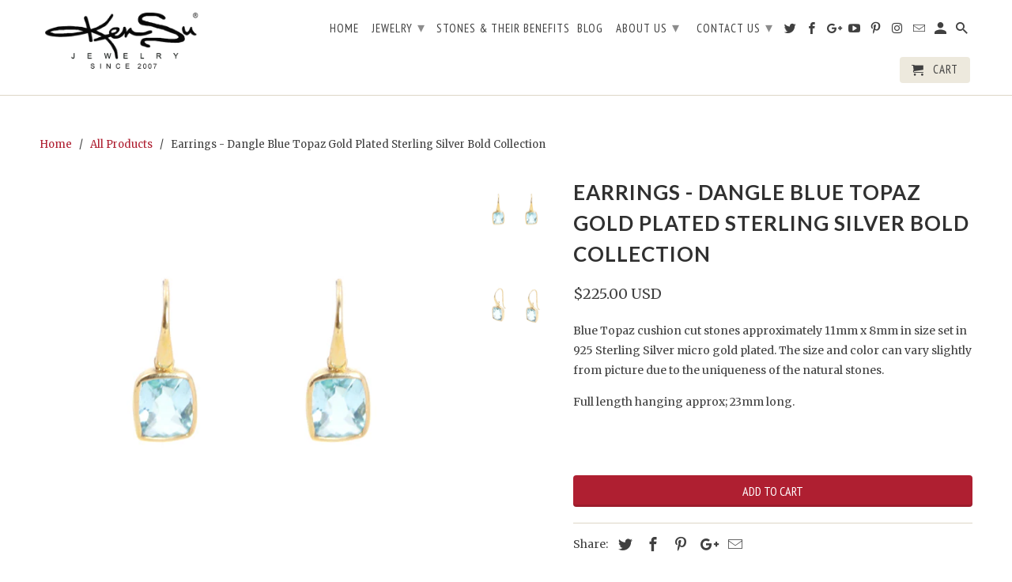

--- FILE ---
content_type: text/html; charset=utf-8
request_url: https://www.kensujewelry.com/products/dangle-earrings-h-blue-topaz-gold-plated-quartz-bold-collection
body_size: 18274
content:
<!DOCTYPE html>
<html lang="en">
  <head>
    <meta charset="utf-8">
    <meta http-equiv="cleartype" content="on">
    <meta name="robots" content="index,follow">

    
    <title>Earrings - Dangle Blue Topaz Gold Plated Sterling Silver Bold Collecti - KenSu Jewelry</title>

    
      <meta name="description" content="Blue Topaz cushion cut stones approximately 11mm x 8mm in size set in 925 Sterling Silver micro gold plated. The size and color can vary slightly from picture due to the uniqueness of the natural stones. Full length hanging approx; 23mm long.  " />
    

    <!-- Custom Fonts -->
    
      <link href="//fonts.googleapis.com/css?family=.|Lato:light,normal,bold|Lato:light,normal,bold|PT+Sans+Narrow:light,normal,bold|Merriweather:light,normal,bold" rel="stylesheet" type="text/css" />
    

    

<meta name="author" content="KenSu Jewelry">
<meta property="og:url" content="https://www.kensujewelry.com/products/dangle-earrings-h-blue-topaz-gold-plated-quartz-bold-collection">
<meta property="og:site_name" content="KenSu Jewelry">


  <meta property="og:type" content="product">
  <meta property="og:title" content="Earrings - Dangle Blue Topaz Gold Plated Sterling Silver Bold Collection">
  
    <meta property="og:image" content="http://www.kensujewelry.com/cdn/shop/products/Earrings_Dangle_G.P._H.Blue_Topaz_Front19_600x.jpg?v=1571262475">
    <meta property="og:image:secure_url" content="https://www.kensujewelry.com/cdn/shop/products/Earrings_Dangle_G.P._H.Blue_Topaz_Front19_600x.jpg?v=1571262475">
    
  
    <meta property="og:image" content="http://www.kensujewelry.com/cdn/shop/products/Earrings_Dangle_G.P._H.Blue_Topaz_Side20_600x.jpg?v=1571262475">
    <meta property="og:image:secure_url" content="https://www.kensujewelry.com/cdn/shop/products/Earrings_Dangle_G.P._H.Blue_Topaz_Side20_600x.jpg?v=1571262475">
    
  
  <meta property="og:price:amount" content="225.00">
  <meta property="og:price:currency" content="USD">


  <meta property="og:description" content="Blue Topaz cushion cut stones approximately 11mm x 8mm in size set in 925 Sterling Silver micro gold plated. The size and color can vary slightly from picture due to the uniqueness of the natural stones. Full length hanging approx; 23mm long.  ">




  <meta name="twitter:site" content="@kensujewelry">

<meta name="twitter:card" content="summary">

  <meta name="twitter:title" content="Earrings - Dangle Blue Topaz Gold Plated Sterling Silver Bold Collection">
  <meta name="twitter:description" content="Blue Topaz cushion cut stones approximately 11mm x 8mm in size set in 925 Sterling Silver micro gold plated. The size and color can vary slightly from picture due to the uniqueness of the natural stones.
Full length hanging approx; 23mm long.
 ">
  <meta name="twitter:image" content="https://www.kensujewelry.com/cdn/shop/products/Earrings_Dangle_G.P._H.Blue_Topaz_Front19_240x.jpg?v=1571262475">
  <meta name="twitter:image:width" content="240">
  <meta name="twitter:image:height" content="240">



    
    

    <!-- Mobile Specific Metas -->
    <meta name="HandheldFriendly" content="True">
    <meta name="MobileOptimized" content="320">
    <meta name="viewport" content="width=device-width,initial-scale=1">
    <meta name="theme-color" content="#ffffff">

    <!-- Stylesheets for Retina 4.3.0 -->
    <link href="//www.kensujewelry.com/cdn/shop/t/16/assets/styles.scss.css?v=29695224837259403841708657939" rel="stylesheet" type="text/css" media="all" />
    <!--[if lte IE 9]>
      <link href="//www.kensujewelry.com/cdn/shop/t/16/assets/ie.css?v=16370617434440559491521146285" rel="stylesheet" type="text/css" media="all" />
    <![endif]-->

    
      <link rel="shortcut icon" type="image/x-icon" href="//www.kensujewelry.com/cdn/shop/files/favicon_32x32.jpg?v=1614303761">
    

    <link rel="canonical" href="https://www.kensujewelry.com/products/dangle-earrings-h-blue-topaz-gold-plated-quartz-bold-collection" />

    

    <script src="//www.kensujewelry.com/cdn/shop/t/16/assets/app.js?v=65309707198324001041521146285" type="text/javascript"></script>
    <script>window.performance && window.performance.mark && window.performance.mark('shopify.content_for_header.start');</script><meta name="google-site-verification" content="nKwHPVv5ihb3FmscOEYIA3umJ9gYbqwdQecZL8JU6no">
<meta id="shopify-digital-wallet" name="shopify-digital-wallet" content="/516302/digital_wallets/dialog">
<meta name="shopify-checkout-api-token" content="92953f1271ddd5352f4cfc7626bc899c">
<meta id="in-context-paypal-metadata" data-shop-id="516302" data-venmo-supported="false" data-environment="production" data-locale="en_US" data-paypal-v4="true" data-currency="USD">
<link rel="alternate" type="application/json+oembed" href="https://www.kensujewelry.com/products/dangle-earrings-h-blue-topaz-gold-plated-quartz-bold-collection.oembed">
<script async="async" src="/checkouts/internal/preloads.js?locale=en-US"></script>
<link rel="preconnect" href="https://shop.app" crossorigin="anonymous">
<script async="async" src="https://shop.app/checkouts/internal/preloads.js?locale=en-US&shop_id=516302" crossorigin="anonymous"></script>
<script id="apple-pay-shop-capabilities" type="application/json">{"shopId":516302,"countryCode":"US","currencyCode":"USD","merchantCapabilities":["supports3DS"],"merchantId":"gid:\/\/shopify\/Shop\/516302","merchantName":"KenSu Jewelry","requiredBillingContactFields":["postalAddress","email"],"requiredShippingContactFields":["postalAddress","email"],"shippingType":"shipping","supportedNetworks":["visa","masterCard","amex","discover","elo","jcb"],"total":{"type":"pending","label":"KenSu Jewelry","amount":"1.00"},"shopifyPaymentsEnabled":true,"supportsSubscriptions":true}</script>
<script id="shopify-features" type="application/json">{"accessToken":"92953f1271ddd5352f4cfc7626bc899c","betas":["rich-media-storefront-analytics"],"domain":"www.kensujewelry.com","predictiveSearch":true,"shopId":516302,"locale":"en"}</script>
<script>var Shopify = Shopify || {};
Shopify.shop = "kensujewelry.myshopify.com";
Shopify.locale = "en";
Shopify.currency = {"active":"USD","rate":"1.0"};
Shopify.country = "US";
Shopify.theme = {"name":"Retina","id":12567052354,"schema_name":"Retina","schema_version":"4.2.7","theme_store_id":601,"role":"main"};
Shopify.theme.handle = "null";
Shopify.theme.style = {"id":null,"handle":null};
Shopify.cdnHost = "www.kensujewelry.com/cdn";
Shopify.routes = Shopify.routes || {};
Shopify.routes.root = "/";</script>
<script type="module">!function(o){(o.Shopify=o.Shopify||{}).modules=!0}(window);</script>
<script>!function(o){function n(){var o=[];function n(){o.push(Array.prototype.slice.apply(arguments))}return n.q=o,n}var t=o.Shopify=o.Shopify||{};t.loadFeatures=n(),t.autoloadFeatures=n()}(window);</script>
<script>
  window.ShopifyPay = window.ShopifyPay || {};
  window.ShopifyPay.apiHost = "shop.app\/pay";
  window.ShopifyPay.redirectState = null;
</script>
<script id="shop-js-analytics" type="application/json">{"pageType":"product"}</script>
<script defer="defer" async type="module" src="//www.kensujewelry.com/cdn/shopifycloud/shop-js/modules/v2/client.init-shop-cart-sync_BT-GjEfc.en.esm.js"></script>
<script defer="defer" async type="module" src="//www.kensujewelry.com/cdn/shopifycloud/shop-js/modules/v2/chunk.common_D58fp_Oc.esm.js"></script>
<script defer="defer" async type="module" src="//www.kensujewelry.com/cdn/shopifycloud/shop-js/modules/v2/chunk.modal_xMitdFEc.esm.js"></script>
<script type="module">
  await import("//www.kensujewelry.com/cdn/shopifycloud/shop-js/modules/v2/client.init-shop-cart-sync_BT-GjEfc.en.esm.js");
await import("//www.kensujewelry.com/cdn/shopifycloud/shop-js/modules/v2/chunk.common_D58fp_Oc.esm.js");
await import("//www.kensujewelry.com/cdn/shopifycloud/shop-js/modules/v2/chunk.modal_xMitdFEc.esm.js");

  window.Shopify.SignInWithShop?.initShopCartSync?.({"fedCMEnabled":true,"windoidEnabled":true});

</script>
<script>
  window.Shopify = window.Shopify || {};
  if (!window.Shopify.featureAssets) window.Shopify.featureAssets = {};
  window.Shopify.featureAssets['shop-js'] = {"shop-cart-sync":["modules/v2/client.shop-cart-sync_DZOKe7Ll.en.esm.js","modules/v2/chunk.common_D58fp_Oc.esm.js","modules/v2/chunk.modal_xMitdFEc.esm.js"],"init-fed-cm":["modules/v2/client.init-fed-cm_B6oLuCjv.en.esm.js","modules/v2/chunk.common_D58fp_Oc.esm.js","modules/v2/chunk.modal_xMitdFEc.esm.js"],"shop-cash-offers":["modules/v2/client.shop-cash-offers_D2sdYoxE.en.esm.js","modules/v2/chunk.common_D58fp_Oc.esm.js","modules/v2/chunk.modal_xMitdFEc.esm.js"],"shop-login-button":["modules/v2/client.shop-login-button_QeVjl5Y3.en.esm.js","modules/v2/chunk.common_D58fp_Oc.esm.js","modules/v2/chunk.modal_xMitdFEc.esm.js"],"pay-button":["modules/v2/client.pay-button_DXTOsIq6.en.esm.js","modules/v2/chunk.common_D58fp_Oc.esm.js","modules/v2/chunk.modal_xMitdFEc.esm.js"],"shop-button":["modules/v2/client.shop-button_DQZHx9pm.en.esm.js","modules/v2/chunk.common_D58fp_Oc.esm.js","modules/v2/chunk.modal_xMitdFEc.esm.js"],"avatar":["modules/v2/client.avatar_BTnouDA3.en.esm.js"],"init-windoid":["modules/v2/client.init-windoid_CR1B-cfM.en.esm.js","modules/v2/chunk.common_D58fp_Oc.esm.js","modules/v2/chunk.modal_xMitdFEc.esm.js"],"init-shop-for-new-customer-accounts":["modules/v2/client.init-shop-for-new-customer-accounts_C_vY_xzh.en.esm.js","modules/v2/client.shop-login-button_QeVjl5Y3.en.esm.js","modules/v2/chunk.common_D58fp_Oc.esm.js","modules/v2/chunk.modal_xMitdFEc.esm.js"],"init-shop-email-lookup-coordinator":["modules/v2/client.init-shop-email-lookup-coordinator_BI7n9ZSv.en.esm.js","modules/v2/chunk.common_D58fp_Oc.esm.js","modules/v2/chunk.modal_xMitdFEc.esm.js"],"init-shop-cart-sync":["modules/v2/client.init-shop-cart-sync_BT-GjEfc.en.esm.js","modules/v2/chunk.common_D58fp_Oc.esm.js","modules/v2/chunk.modal_xMitdFEc.esm.js"],"shop-toast-manager":["modules/v2/client.shop-toast-manager_DiYdP3xc.en.esm.js","modules/v2/chunk.common_D58fp_Oc.esm.js","modules/v2/chunk.modal_xMitdFEc.esm.js"],"init-customer-accounts":["modules/v2/client.init-customer-accounts_D9ZNqS-Q.en.esm.js","modules/v2/client.shop-login-button_QeVjl5Y3.en.esm.js","modules/v2/chunk.common_D58fp_Oc.esm.js","modules/v2/chunk.modal_xMitdFEc.esm.js"],"init-customer-accounts-sign-up":["modules/v2/client.init-customer-accounts-sign-up_iGw4briv.en.esm.js","modules/v2/client.shop-login-button_QeVjl5Y3.en.esm.js","modules/v2/chunk.common_D58fp_Oc.esm.js","modules/v2/chunk.modal_xMitdFEc.esm.js"],"shop-follow-button":["modules/v2/client.shop-follow-button_CqMgW2wH.en.esm.js","modules/v2/chunk.common_D58fp_Oc.esm.js","modules/v2/chunk.modal_xMitdFEc.esm.js"],"checkout-modal":["modules/v2/client.checkout-modal_xHeaAweL.en.esm.js","modules/v2/chunk.common_D58fp_Oc.esm.js","modules/v2/chunk.modal_xMitdFEc.esm.js"],"shop-login":["modules/v2/client.shop-login_D91U-Q7h.en.esm.js","modules/v2/chunk.common_D58fp_Oc.esm.js","modules/v2/chunk.modal_xMitdFEc.esm.js"],"lead-capture":["modules/v2/client.lead-capture_BJmE1dJe.en.esm.js","modules/v2/chunk.common_D58fp_Oc.esm.js","modules/v2/chunk.modal_xMitdFEc.esm.js"],"payment-terms":["modules/v2/client.payment-terms_Ci9AEqFq.en.esm.js","modules/v2/chunk.common_D58fp_Oc.esm.js","modules/v2/chunk.modal_xMitdFEc.esm.js"]};
</script>
<script>(function() {
  var isLoaded = false;
  function asyncLoad() {
    if (isLoaded) return;
    isLoaded = true;
    var urls = ["https:\/\/kudobuzz.com\/public\/javascripts\/kudos\/widget.js?shop=kensujewelry.myshopify.com","\/\/shopify.privy.com\/widget.js?shop=kensujewelry.myshopify.com","https:\/\/cdn.nfcube.com\/instafeed-2e95f52a95b157a2b76f3383527f8fbf.js?shop=kensujewelry.myshopify.com","https:\/\/kp-9dfa.klickly.com\/boa.js?v=15\u0026tw=0\u0026ga4=0\u0026version=v2\u0026platform=shopify\u0026account_id=780\u0026b_type_cart=a41c61eb5c4fc5a6\u0026b_type_visit=fdd216b431c4350a\u0026b_type_checkout=75ad7db29341b41f\u0026shop=kensujewelry.myshopify.com"];
    for (var i = 0; i < urls.length; i++) {
      var s = document.createElement('script');
      s.type = 'text/javascript';
      s.async = true;
      s.src = urls[i];
      var x = document.getElementsByTagName('script')[0];
      x.parentNode.insertBefore(s, x);
    }
  };
  if(window.attachEvent) {
    window.attachEvent('onload', asyncLoad);
  } else {
    window.addEventListener('load', asyncLoad, false);
  }
})();</script>
<script id="__st">var __st={"a":516302,"offset":-36000,"reqid":"c47e8bb5-9307-4b83-903b-4b4691585893-1769388833","pageurl":"www.kensujewelry.com\/products\/dangle-earrings-h-blue-topaz-gold-plated-quartz-bold-collection","u":"6abbd680069d","p":"product","rtyp":"product","rid":1669014552642};</script>
<script>window.ShopifyPaypalV4VisibilityTracking = true;</script>
<script id="captcha-bootstrap">!function(){'use strict';const t='contact',e='account',n='new_comment',o=[[t,t],['blogs',n],['comments',n],[t,'customer']],c=[[e,'customer_login'],[e,'guest_login'],[e,'recover_customer_password'],[e,'create_customer']],r=t=>t.map((([t,e])=>`form[action*='/${t}']:not([data-nocaptcha='true']) input[name='form_type'][value='${e}']`)).join(','),a=t=>()=>t?[...document.querySelectorAll(t)].map((t=>t.form)):[];function s(){const t=[...o],e=r(t);return a(e)}const i='password',u='form_key',d=['recaptcha-v3-token','g-recaptcha-response','h-captcha-response',i],f=()=>{try{return window.sessionStorage}catch{return}},m='__shopify_v',_=t=>t.elements[u];function p(t,e,n=!1){try{const o=window.sessionStorage,c=JSON.parse(o.getItem(e)),{data:r}=function(t){const{data:e,action:n}=t;return t[m]||n?{data:e,action:n}:{data:t,action:n}}(c);for(const[e,n]of Object.entries(r))t.elements[e]&&(t.elements[e].value=n);n&&o.removeItem(e)}catch(o){console.error('form repopulation failed',{error:o})}}const l='form_type',E='cptcha';function T(t){t.dataset[E]=!0}const w=window,h=w.document,L='Shopify',v='ce_forms',y='captcha';let A=!1;((t,e)=>{const n=(g='f06e6c50-85a8-45c8-87d0-21a2b65856fe',I='https://cdn.shopify.com/shopifycloud/storefront-forms-hcaptcha/ce_storefront_forms_captcha_hcaptcha.v1.5.2.iife.js',D={infoText:'Protected by hCaptcha',privacyText:'Privacy',termsText:'Terms'},(t,e,n)=>{const o=w[L][v],c=o.bindForm;if(c)return c(t,g,e,D).then(n);var r;o.q.push([[t,g,e,D],n]),r=I,A||(h.body.append(Object.assign(h.createElement('script'),{id:'captcha-provider',async:!0,src:r})),A=!0)});var g,I,D;w[L]=w[L]||{},w[L][v]=w[L][v]||{},w[L][v].q=[],w[L][y]=w[L][y]||{},w[L][y].protect=function(t,e){n(t,void 0,e),T(t)},Object.freeze(w[L][y]),function(t,e,n,w,h,L){const[v,y,A,g]=function(t,e,n){const i=e?o:[],u=t?c:[],d=[...i,...u],f=r(d),m=r(i),_=r(d.filter((([t,e])=>n.includes(e))));return[a(f),a(m),a(_),s()]}(w,h,L),I=t=>{const e=t.target;return e instanceof HTMLFormElement?e:e&&e.form},D=t=>v().includes(t);t.addEventListener('submit',(t=>{const e=I(t);if(!e)return;const n=D(e)&&!e.dataset.hcaptchaBound&&!e.dataset.recaptchaBound,o=_(e),c=g().includes(e)&&(!o||!o.value);(n||c)&&t.preventDefault(),c&&!n&&(function(t){try{if(!f())return;!function(t){const e=f();if(!e)return;const n=_(t);if(!n)return;const o=n.value;o&&e.removeItem(o)}(t);const e=Array.from(Array(32),(()=>Math.random().toString(36)[2])).join('');!function(t,e){_(t)||t.append(Object.assign(document.createElement('input'),{type:'hidden',name:u})),t.elements[u].value=e}(t,e),function(t,e){const n=f();if(!n)return;const o=[...t.querySelectorAll(`input[type='${i}']`)].map((({name:t})=>t)),c=[...d,...o],r={};for(const[a,s]of new FormData(t).entries())c.includes(a)||(r[a]=s);n.setItem(e,JSON.stringify({[m]:1,action:t.action,data:r}))}(t,e)}catch(e){console.error('failed to persist form',e)}}(e),e.submit())}));const S=(t,e)=>{t&&!t.dataset[E]&&(n(t,e.some((e=>e===t))),T(t))};for(const o of['focusin','change'])t.addEventListener(o,(t=>{const e=I(t);D(e)&&S(e,y())}));const B=e.get('form_key'),M=e.get(l),P=B&&M;t.addEventListener('DOMContentLoaded',(()=>{const t=y();if(P)for(const e of t)e.elements[l].value===M&&p(e,B);[...new Set([...A(),...v().filter((t=>'true'===t.dataset.shopifyCaptcha))])].forEach((e=>S(e,t)))}))}(h,new URLSearchParams(w.location.search),n,t,e,['guest_login'])})(!0,!0)}();</script>
<script integrity="sha256-4kQ18oKyAcykRKYeNunJcIwy7WH5gtpwJnB7kiuLZ1E=" data-source-attribution="shopify.loadfeatures" defer="defer" src="//www.kensujewelry.com/cdn/shopifycloud/storefront/assets/storefront/load_feature-a0a9edcb.js" crossorigin="anonymous"></script>
<script crossorigin="anonymous" defer="defer" src="//www.kensujewelry.com/cdn/shopifycloud/storefront/assets/shopify_pay/storefront-65b4c6d7.js?v=20250812"></script>
<script data-source-attribution="shopify.dynamic_checkout.dynamic.init">var Shopify=Shopify||{};Shopify.PaymentButton=Shopify.PaymentButton||{isStorefrontPortableWallets:!0,init:function(){window.Shopify.PaymentButton.init=function(){};var t=document.createElement("script");t.src="https://www.kensujewelry.com/cdn/shopifycloud/portable-wallets/latest/portable-wallets.en.js",t.type="module",document.head.appendChild(t)}};
</script>
<script data-source-attribution="shopify.dynamic_checkout.buyer_consent">
  function portableWalletsHideBuyerConsent(e){var t=document.getElementById("shopify-buyer-consent"),n=document.getElementById("shopify-subscription-policy-button");t&&n&&(t.classList.add("hidden"),t.setAttribute("aria-hidden","true"),n.removeEventListener("click",e))}function portableWalletsShowBuyerConsent(e){var t=document.getElementById("shopify-buyer-consent"),n=document.getElementById("shopify-subscription-policy-button");t&&n&&(t.classList.remove("hidden"),t.removeAttribute("aria-hidden"),n.addEventListener("click",e))}window.Shopify?.PaymentButton&&(window.Shopify.PaymentButton.hideBuyerConsent=portableWalletsHideBuyerConsent,window.Shopify.PaymentButton.showBuyerConsent=portableWalletsShowBuyerConsent);
</script>
<script data-source-attribution="shopify.dynamic_checkout.cart.bootstrap">document.addEventListener("DOMContentLoaded",(function(){function t(){return document.querySelector("shopify-accelerated-checkout-cart, shopify-accelerated-checkout")}if(t())Shopify.PaymentButton.init();else{new MutationObserver((function(e,n){t()&&(Shopify.PaymentButton.init(),n.disconnect())})).observe(document.body,{childList:!0,subtree:!0})}}));
</script>
<link id="shopify-accelerated-checkout-styles" rel="stylesheet" media="screen" href="https://www.kensujewelry.com/cdn/shopifycloud/portable-wallets/latest/accelerated-checkout-backwards-compat.css" crossorigin="anonymous">
<style id="shopify-accelerated-checkout-cart">
        #shopify-buyer-consent {
  margin-top: 1em;
  display: inline-block;
  width: 100%;
}

#shopify-buyer-consent.hidden {
  display: none;
}

#shopify-subscription-policy-button {
  background: none;
  border: none;
  padding: 0;
  text-decoration: underline;
  font-size: inherit;
  cursor: pointer;
}

#shopify-subscription-policy-button::before {
  box-shadow: none;
}

      </style>

<script>window.performance && window.performance.mark && window.performance.mark('shopify.content_for_header.end');</script>

    <noscript>
      <style>
        .lazyload--mirage+.transition-helper {
          display: none;
        }
        .image__fallback {
          width: 100vw;
          display: block !important;
          max-width: 100vw !important;
          margin-bottom: 0;
        }
        .no-js-only {
          display: inherit !important;
        }
        .icon-cart.cart-button {
          display: none;
        }
        .lazyload {
          opacity: 1;
          -webkit-filter: blur(0);
          filter: blur(0);
        }
        .animate_right,
        .animate_left,
        .animate_up,
        .animate_down {
          opacity: 1;
        }
        .flexslider .slides>li {
          display: block;
        }
      </style>
    </noscript>
    <!-- Global site tag (gtag.js) - Google Ads: 1002417069 -->
<script async src="https://www.googletagmanager.com/gtag/js?id=AW-1002417069"></script>
<script>
  window.dataLayer = window.dataLayer || [];
  function gtag(){dataLayer.push(arguments);}
  gtag('js', new Date());

  gtag('config', 'AW-1002417069');
</script>
    <script>
  gtag('config', 'AW-1002417069/mFeTCPmVnOUBEK3X_t0D', {
    'phone_conversion_number': '+ 1 310 751 0867'
  });
</script>

  <link href="https://monorail-edge.shopifysvc.com" rel="dns-prefetch">
<script>(function(){if ("sendBeacon" in navigator && "performance" in window) {try {var session_token_from_headers = performance.getEntriesByType('navigation')[0].serverTiming.find(x => x.name == '_s').description;} catch {var session_token_from_headers = undefined;}var session_cookie_matches = document.cookie.match(/_shopify_s=([^;]*)/);var session_token_from_cookie = session_cookie_matches && session_cookie_matches.length === 2 ? session_cookie_matches[1] : "";var session_token = session_token_from_headers || session_token_from_cookie || "";function handle_abandonment_event(e) {var entries = performance.getEntries().filter(function(entry) {return /monorail-edge.shopifysvc.com/.test(entry.name);});if (!window.abandonment_tracked && entries.length === 0) {window.abandonment_tracked = true;var currentMs = Date.now();var navigation_start = performance.timing.navigationStart;var payload = {shop_id: 516302,url: window.location.href,navigation_start,duration: currentMs - navigation_start,session_token,page_type: "product"};window.navigator.sendBeacon("https://monorail-edge.shopifysvc.com/v1/produce", JSON.stringify({schema_id: "online_store_buyer_site_abandonment/1.1",payload: payload,metadata: {event_created_at_ms: currentMs,event_sent_at_ms: currentMs}}));}}window.addEventListener('pagehide', handle_abandonment_event);}}());</script>
<script id="web-pixels-manager-setup">(function e(e,d,r,n,o){if(void 0===o&&(o={}),!Boolean(null===(a=null===(i=window.Shopify)||void 0===i?void 0:i.analytics)||void 0===a?void 0:a.replayQueue)){var i,a;window.Shopify=window.Shopify||{};var t=window.Shopify;t.analytics=t.analytics||{};var s=t.analytics;s.replayQueue=[],s.publish=function(e,d,r){return s.replayQueue.push([e,d,r]),!0};try{self.performance.mark("wpm:start")}catch(e){}var l=function(){var e={modern:/Edge?\/(1{2}[4-9]|1[2-9]\d|[2-9]\d{2}|\d{4,})\.\d+(\.\d+|)|Firefox\/(1{2}[4-9]|1[2-9]\d|[2-9]\d{2}|\d{4,})\.\d+(\.\d+|)|Chrom(ium|e)\/(9{2}|\d{3,})\.\d+(\.\d+|)|(Maci|X1{2}).+ Version\/(15\.\d+|(1[6-9]|[2-9]\d|\d{3,})\.\d+)([,.]\d+|)( \(\w+\)|)( Mobile\/\w+|) Safari\/|Chrome.+OPR\/(9{2}|\d{3,})\.\d+\.\d+|(CPU[ +]OS|iPhone[ +]OS|CPU[ +]iPhone|CPU IPhone OS|CPU iPad OS)[ +]+(15[._]\d+|(1[6-9]|[2-9]\d|\d{3,})[._]\d+)([._]\d+|)|Android:?[ /-](13[3-9]|1[4-9]\d|[2-9]\d{2}|\d{4,})(\.\d+|)(\.\d+|)|Android.+Firefox\/(13[5-9]|1[4-9]\d|[2-9]\d{2}|\d{4,})\.\d+(\.\d+|)|Android.+Chrom(ium|e)\/(13[3-9]|1[4-9]\d|[2-9]\d{2}|\d{4,})\.\d+(\.\d+|)|SamsungBrowser\/([2-9]\d|\d{3,})\.\d+/,legacy:/Edge?\/(1[6-9]|[2-9]\d|\d{3,})\.\d+(\.\d+|)|Firefox\/(5[4-9]|[6-9]\d|\d{3,})\.\d+(\.\d+|)|Chrom(ium|e)\/(5[1-9]|[6-9]\d|\d{3,})\.\d+(\.\d+|)([\d.]+$|.*Safari\/(?![\d.]+ Edge\/[\d.]+$))|(Maci|X1{2}).+ Version\/(10\.\d+|(1[1-9]|[2-9]\d|\d{3,})\.\d+)([,.]\d+|)( \(\w+\)|)( Mobile\/\w+|) Safari\/|Chrome.+OPR\/(3[89]|[4-9]\d|\d{3,})\.\d+\.\d+|(CPU[ +]OS|iPhone[ +]OS|CPU[ +]iPhone|CPU IPhone OS|CPU iPad OS)[ +]+(10[._]\d+|(1[1-9]|[2-9]\d|\d{3,})[._]\d+)([._]\d+|)|Android:?[ /-](13[3-9]|1[4-9]\d|[2-9]\d{2}|\d{4,})(\.\d+|)(\.\d+|)|Mobile Safari.+OPR\/([89]\d|\d{3,})\.\d+\.\d+|Android.+Firefox\/(13[5-9]|1[4-9]\d|[2-9]\d{2}|\d{4,})\.\d+(\.\d+|)|Android.+Chrom(ium|e)\/(13[3-9]|1[4-9]\d|[2-9]\d{2}|\d{4,})\.\d+(\.\d+|)|Android.+(UC? ?Browser|UCWEB|U3)[ /]?(15\.([5-9]|\d{2,})|(1[6-9]|[2-9]\d|\d{3,})\.\d+)\.\d+|SamsungBrowser\/(5\.\d+|([6-9]|\d{2,})\.\d+)|Android.+MQ{2}Browser\/(14(\.(9|\d{2,})|)|(1[5-9]|[2-9]\d|\d{3,})(\.\d+|))(\.\d+|)|K[Aa][Ii]OS\/(3\.\d+|([4-9]|\d{2,})\.\d+)(\.\d+|)/},d=e.modern,r=e.legacy,n=navigator.userAgent;return n.match(d)?"modern":n.match(r)?"legacy":"unknown"}(),u="modern"===l?"modern":"legacy",c=(null!=n?n:{modern:"",legacy:""})[u],f=function(e){return[e.baseUrl,"/wpm","/b",e.hashVersion,"modern"===e.buildTarget?"m":"l",".js"].join("")}({baseUrl:d,hashVersion:r,buildTarget:u}),m=function(e){var d=e.version,r=e.bundleTarget,n=e.surface,o=e.pageUrl,i=e.monorailEndpoint;return{emit:function(e){var a=e.status,t=e.errorMsg,s=(new Date).getTime(),l=JSON.stringify({metadata:{event_sent_at_ms:s},events:[{schema_id:"web_pixels_manager_load/3.1",payload:{version:d,bundle_target:r,page_url:o,status:a,surface:n,error_msg:t},metadata:{event_created_at_ms:s}}]});if(!i)return console&&console.warn&&console.warn("[Web Pixels Manager] No Monorail endpoint provided, skipping logging."),!1;try{return self.navigator.sendBeacon.bind(self.navigator)(i,l)}catch(e){}var u=new XMLHttpRequest;try{return u.open("POST",i,!0),u.setRequestHeader("Content-Type","text/plain"),u.send(l),!0}catch(e){return console&&console.warn&&console.warn("[Web Pixels Manager] Got an unhandled error while logging to Monorail."),!1}}}}({version:r,bundleTarget:l,surface:e.surface,pageUrl:self.location.href,monorailEndpoint:e.monorailEndpoint});try{o.browserTarget=l,function(e){var d=e.src,r=e.async,n=void 0===r||r,o=e.onload,i=e.onerror,a=e.sri,t=e.scriptDataAttributes,s=void 0===t?{}:t,l=document.createElement("script"),u=document.querySelector("head"),c=document.querySelector("body");if(l.async=n,l.src=d,a&&(l.integrity=a,l.crossOrigin="anonymous"),s)for(var f in s)if(Object.prototype.hasOwnProperty.call(s,f))try{l.dataset[f]=s[f]}catch(e){}if(o&&l.addEventListener("load",o),i&&l.addEventListener("error",i),u)u.appendChild(l);else{if(!c)throw new Error("Did not find a head or body element to append the script");c.appendChild(l)}}({src:f,async:!0,onload:function(){if(!function(){var e,d;return Boolean(null===(d=null===(e=window.Shopify)||void 0===e?void 0:e.analytics)||void 0===d?void 0:d.initialized)}()){var d=window.webPixelsManager.init(e)||void 0;if(d){var r=window.Shopify.analytics;r.replayQueue.forEach((function(e){var r=e[0],n=e[1],o=e[2];d.publishCustomEvent(r,n,o)})),r.replayQueue=[],r.publish=d.publishCustomEvent,r.visitor=d.visitor,r.initialized=!0}}},onerror:function(){return m.emit({status:"failed",errorMsg:"".concat(f," has failed to load")})},sri:function(e){var d=/^sha384-[A-Za-z0-9+/=]+$/;return"string"==typeof e&&d.test(e)}(c)?c:"",scriptDataAttributes:o}),m.emit({status:"loading"})}catch(e){m.emit({status:"failed",errorMsg:(null==e?void 0:e.message)||"Unknown error"})}}})({shopId: 516302,storefrontBaseUrl: "https://www.kensujewelry.com",extensionsBaseUrl: "https://extensions.shopifycdn.com/cdn/shopifycloud/web-pixels-manager",monorailEndpoint: "https://monorail-edge.shopifysvc.com/unstable/produce_batch",surface: "storefront-renderer",enabledBetaFlags: ["2dca8a86"],webPixelsConfigList: [{"id":"1392738370","configuration":"{\"shopDomain\":\"kensujewelry.myshopify.com\",\"accountId\":\"780\",\"version\":\"v2\",\"basisPixelVisit\":\"fdd216b431c4350a\",\"basisPixelCart\":\"a41c61eb5c4fc5a6\",\"basisPixelCheckout\":\"75ad7db29341b41f\",\"analyticsApiURL\":\"https:\\\/\\\/kp-9dfa-api.klickly.com\\\/wp\",\"ardDataApiURL\":\"https:\\\/\\\/kp-9dfa-api.klickly.com\\\/ard\"}","eventPayloadVersion":"v1","runtimeContext":"STRICT","scriptVersion":"0370d833832217b12214aeae8119db49","type":"APP","apiClientId":1821457,"privacyPurposes":["ANALYTICS","MARKETING","SALE_OF_DATA"],"dataSharingAdjustments":{"protectedCustomerApprovalScopes":["read_customer_address","read_customer_email","read_customer_name","read_customer_personal_data","read_customer_phone"]}},{"id":"431882306","configuration":"{\"config\":\"{\\\"pixel_id\\\":\\\"G-104W51SYMW\\\",\\\"target_country\\\":\\\"US\\\",\\\"gtag_events\\\":[{\\\"type\\\":\\\"begin_checkout\\\",\\\"action_label\\\":\\\"G-104W51SYMW\\\"},{\\\"type\\\":\\\"search\\\",\\\"action_label\\\":\\\"G-104W51SYMW\\\"},{\\\"type\\\":\\\"view_item\\\",\\\"action_label\\\":[\\\"G-104W51SYMW\\\",\\\"MC-W8XHB57CBH\\\"]},{\\\"type\\\":\\\"purchase\\\",\\\"action_label\\\":[\\\"G-104W51SYMW\\\",\\\"MC-W8XHB57CBH\\\"]},{\\\"type\\\":\\\"page_view\\\",\\\"action_label\\\":[\\\"G-104W51SYMW\\\",\\\"MC-W8XHB57CBH\\\"]},{\\\"type\\\":\\\"add_payment_info\\\",\\\"action_label\\\":\\\"G-104W51SYMW\\\"},{\\\"type\\\":\\\"add_to_cart\\\",\\\"action_label\\\":\\\"G-104W51SYMW\\\"}],\\\"enable_monitoring_mode\\\":false}\"}","eventPayloadVersion":"v1","runtimeContext":"OPEN","scriptVersion":"b2a88bafab3e21179ed38636efcd8a93","type":"APP","apiClientId":1780363,"privacyPurposes":[],"dataSharingAdjustments":{"protectedCustomerApprovalScopes":["read_customer_address","read_customer_email","read_customer_name","read_customer_personal_data","read_customer_phone"]}},{"id":"46039106","configuration":"{\"tagID\":\"2614185673026\"}","eventPayloadVersion":"v1","runtimeContext":"STRICT","scriptVersion":"18031546ee651571ed29edbe71a3550b","type":"APP","apiClientId":3009811,"privacyPurposes":["ANALYTICS","MARKETING","SALE_OF_DATA"],"dataSharingAdjustments":{"protectedCustomerApprovalScopes":["read_customer_address","read_customer_email","read_customer_name","read_customer_personal_data","read_customer_phone"]}},{"id":"67698754","eventPayloadVersion":"v1","runtimeContext":"LAX","scriptVersion":"1","type":"CUSTOM","privacyPurposes":["MARKETING"],"name":"Meta pixel (migrated)"},{"id":"shopify-app-pixel","configuration":"{}","eventPayloadVersion":"v1","runtimeContext":"STRICT","scriptVersion":"0450","apiClientId":"shopify-pixel","type":"APP","privacyPurposes":["ANALYTICS","MARKETING"]},{"id":"shopify-custom-pixel","eventPayloadVersion":"v1","runtimeContext":"LAX","scriptVersion":"0450","apiClientId":"shopify-pixel","type":"CUSTOM","privacyPurposes":["ANALYTICS","MARKETING"]}],isMerchantRequest: false,initData: {"shop":{"name":"KenSu Jewelry","paymentSettings":{"currencyCode":"USD"},"myshopifyDomain":"kensujewelry.myshopify.com","countryCode":"US","storefrontUrl":"https:\/\/www.kensujewelry.com"},"customer":null,"cart":null,"checkout":null,"productVariants":[{"price":{"amount":225.0,"currencyCode":"USD"},"product":{"title":"Earrings - Dangle Blue Topaz Gold Plated Sterling Silver Bold Collection","vendor":"KenSu Jewelry","id":"1669014552642","untranslatedTitle":"Earrings - Dangle Blue Topaz Gold Plated Sterling Silver Bold Collection","url":"\/products\/dangle-earrings-h-blue-topaz-gold-plated-quartz-bold-collection","type":"Earrings"},"id":"13851291287618","image":{"src":"\/\/www.kensujewelry.com\/cdn\/shop\/products\/Earrings_Dangle_G.P._H.Blue_Topaz_Front19.jpg?v=1571262475"},"sku":"","title":"Default Title","untranslatedTitle":"Default Title"}],"purchasingCompany":null},},"https://www.kensujewelry.com/cdn","fcfee988w5aeb613cpc8e4bc33m6693e112",{"modern":"","legacy":""},{"shopId":"516302","storefrontBaseUrl":"https:\/\/www.kensujewelry.com","extensionBaseUrl":"https:\/\/extensions.shopifycdn.com\/cdn\/shopifycloud\/web-pixels-manager","surface":"storefront-renderer","enabledBetaFlags":"[\"2dca8a86\"]","isMerchantRequest":"false","hashVersion":"fcfee988w5aeb613cpc8e4bc33m6693e112","publish":"custom","events":"[[\"page_viewed\",{}],[\"product_viewed\",{\"productVariant\":{\"price\":{\"amount\":225.0,\"currencyCode\":\"USD\"},\"product\":{\"title\":\"Earrings - Dangle Blue Topaz Gold Plated Sterling Silver Bold Collection\",\"vendor\":\"KenSu Jewelry\",\"id\":\"1669014552642\",\"untranslatedTitle\":\"Earrings - Dangle Blue Topaz Gold Plated Sterling Silver Bold Collection\",\"url\":\"\/products\/dangle-earrings-h-blue-topaz-gold-plated-quartz-bold-collection\",\"type\":\"Earrings\"},\"id\":\"13851291287618\",\"image\":{\"src\":\"\/\/www.kensujewelry.com\/cdn\/shop\/products\/Earrings_Dangle_G.P._H.Blue_Topaz_Front19.jpg?v=1571262475\"},\"sku\":\"\",\"title\":\"Default Title\",\"untranslatedTitle\":\"Default Title\"}}]]"});</script><script>
  window.ShopifyAnalytics = window.ShopifyAnalytics || {};
  window.ShopifyAnalytics.meta = window.ShopifyAnalytics.meta || {};
  window.ShopifyAnalytics.meta.currency = 'USD';
  var meta = {"product":{"id":1669014552642,"gid":"gid:\/\/shopify\/Product\/1669014552642","vendor":"KenSu Jewelry","type":"Earrings","handle":"dangle-earrings-h-blue-topaz-gold-plated-quartz-bold-collection","variants":[{"id":13851291287618,"price":22500,"name":"Earrings - Dangle Blue Topaz Gold Plated Sterling Silver Bold Collection","public_title":null,"sku":""}],"remote":false},"page":{"pageType":"product","resourceType":"product","resourceId":1669014552642,"requestId":"c47e8bb5-9307-4b83-903b-4b4691585893-1769388833"}};
  for (var attr in meta) {
    window.ShopifyAnalytics.meta[attr] = meta[attr];
  }
</script>
<script class="analytics">
  (function () {
    var customDocumentWrite = function(content) {
      var jquery = null;

      if (window.jQuery) {
        jquery = window.jQuery;
      } else if (window.Checkout && window.Checkout.$) {
        jquery = window.Checkout.$;
      }

      if (jquery) {
        jquery('body').append(content);
      }
    };

    var hasLoggedConversion = function(token) {
      if (token) {
        return document.cookie.indexOf('loggedConversion=' + token) !== -1;
      }
      return false;
    }

    var setCookieIfConversion = function(token) {
      if (token) {
        var twoMonthsFromNow = new Date(Date.now());
        twoMonthsFromNow.setMonth(twoMonthsFromNow.getMonth() + 2);

        document.cookie = 'loggedConversion=' + token + '; expires=' + twoMonthsFromNow;
      }
    }

    var trekkie = window.ShopifyAnalytics.lib = window.trekkie = window.trekkie || [];
    if (trekkie.integrations) {
      return;
    }
    trekkie.methods = [
      'identify',
      'page',
      'ready',
      'track',
      'trackForm',
      'trackLink'
    ];
    trekkie.factory = function(method) {
      return function() {
        var args = Array.prototype.slice.call(arguments);
        args.unshift(method);
        trekkie.push(args);
        return trekkie;
      };
    };
    for (var i = 0; i < trekkie.methods.length; i++) {
      var key = trekkie.methods[i];
      trekkie[key] = trekkie.factory(key);
    }
    trekkie.load = function(config) {
      trekkie.config = config || {};
      trekkie.config.initialDocumentCookie = document.cookie;
      var first = document.getElementsByTagName('script')[0];
      var script = document.createElement('script');
      script.type = 'text/javascript';
      script.onerror = function(e) {
        var scriptFallback = document.createElement('script');
        scriptFallback.type = 'text/javascript';
        scriptFallback.onerror = function(error) {
                var Monorail = {
      produce: function produce(monorailDomain, schemaId, payload) {
        var currentMs = new Date().getTime();
        var event = {
          schema_id: schemaId,
          payload: payload,
          metadata: {
            event_created_at_ms: currentMs,
            event_sent_at_ms: currentMs
          }
        };
        return Monorail.sendRequest("https://" + monorailDomain + "/v1/produce", JSON.stringify(event));
      },
      sendRequest: function sendRequest(endpointUrl, payload) {
        // Try the sendBeacon API
        if (window && window.navigator && typeof window.navigator.sendBeacon === 'function' && typeof window.Blob === 'function' && !Monorail.isIos12()) {
          var blobData = new window.Blob([payload], {
            type: 'text/plain'
          });

          if (window.navigator.sendBeacon(endpointUrl, blobData)) {
            return true;
          } // sendBeacon was not successful

        } // XHR beacon

        var xhr = new XMLHttpRequest();

        try {
          xhr.open('POST', endpointUrl);
          xhr.setRequestHeader('Content-Type', 'text/plain');
          xhr.send(payload);
        } catch (e) {
          console.log(e);
        }

        return false;
      },
      isIos12: function isIos12() {
        return window.navigator.userAgent.lastIndexOf('iPhone; CPU iPhone OS 12_') !== -1 || window.navigator.userAgent.lastIndexOf('iPad; CPU OS 12_') !== -1;
      }
    };
    Monorail.produce('monorail-edge.shopifysvc.com',
      'trekkie_storefront_load_errors/1.1',
      {shop_id: 516302,
      theme_id: 12567052354,
      app_name: "storefront",
      context_url: window.location.href,
      source_url: "//www.kensujewelry.com/cdn/s/trekkie.storefront.8d95595f799fbf7e1d32231b9a28fd43b70c67d3.min.js"});

        };
        scriptFallback.async = true;
        scriptFallback.src = '//www.kensujewelry.com/cdn/s/trekkie.storefront.8d95595f799fbf7e1d32231b9a28fd43b70c67d3.min.js';
        first.parentNode.insertBefore(scriptFallback, first);
      };
      script.async = true;
      script.src = '//www.kensujewelry.com/cdn/s/trekkie.storefront.8d95595f799fbf7e1d32231b9a28fd43b70c67d3.min.js';
      first.parentNode.insertBefore(script, first);
    };
    trekkie.load(
      {"Trekkie":{"appName":"storefront","development":false,"defaultAttributes":{"shopId":516302,"isMerchantRequest":null,"themeId":12567052354,"themeCityHash":"5392280629622101763","contentLanguage":"en","currency":"USD","eventMetadataId":"39c788e3-eb6b-4f34-a803-93698813c28b"},"isServerSideCookieWritingEnabled":true,"monorailRegion":"shop_domain","enabledBetaFlags":["65f19447"]},"Session Attribution":{},"S2S":{"facebookCapiEnabled":false,"source":"trekkie-storefront-renderer","apiClientId":580111}}
    );

    var loaded = false;
    trekkie.ready(function() {
      if (loaded) return;
      loaded = true;

      window.ShopifyAnalytics.lib = window.trekkie;

      var originalDocumentWrite = document.write;
      document.write = customDocumentWrite;
      try { window.ShopifyAnalytics.merchantGoogleAnalytics.call(this); } catch(error) {};
      document.write = originalDocumentWrite;

      window.ShopifyAnalytics.lib.page(null,{"pageType":"product","resourceType":"product","resourceId":1669014552642,"requestId":"c47e8bb5-9307-4b83-903b-4b4691585893-1769388833","shopifyEmitted":true});

      var match = window.location.pathname.match(/checkouts\/(.+)\/(thank_you|post_purchase)/)
      var token = match? match[1]: undefined;
      if (!hasLoggedConversion(token)) {
        setCookieIfConversion(token);
        window.ShopifyAnalytics.lib.track("Viewed Product",{"currency":"USD","variantId":13851291287618,"productId":1669014552642,"productGid":"gid:\/\/shopify\/Product\/1669014552642","name":"Earrings - Dangle Blue Topaz Gold Plated Sterling Silver Bold Collection","price":"225.00","sku":"","brand":"KenSu Jewelry","variant":null,"category":"Earrings","nonInteraction":true,"remote":false},undefined,undefined,{"shopifyEmitted":true});
      window.ShopifyAnalytics.lib.track("monorail:\/\/trekkie_storefront_viewed_product\/1.1",{"currency":"USD","variantId":13851291287618,"productId":1669014552642,"productGid":"gid:\/\/shopify\/Product\/1669014552642","name":"Earrings - Dangle Blue Topaz Gold Plated Sterling Silver Bold Collection","price":"225.00","sku":"","brand":"KenSu Jewelry","variant":null,"category":"Earrings","nonInteraction":true,"remote":false,"referer":"https:\/\/www.kensujewelry.com\/products\/dangle-earrings-h-blue-topaz-gold-plated-quartz-bold-collection"});
      }
    });


        var eventsListenerScript = document.createElement('script');
        eventsListenerScript.async = true;
        eventsListenerScript.src = "//www.kensujewelry.com/cdn/shopifycloud/storefront/assets/shop_events_listener-3da45d37.js";
        document.getElementsByTagName('head')[0].appendChild(eventsListenerScript);

})();</script>
  <script>
  if (!window.ga || (window.ga && typeof window.ga !== 'function')) {
    window.ga = function ga() {
      (window.ga.q = window.ga.q || []).push(arguments);
      if (window.Shopify && window.Shopify.analytics && typeof window.Shopify.analytics.publish === 'function') {
        window.Shopify.analytics.publish("ga_stub_called", {}, {sendTo: "google_osp_migration"});
      }
      console.error("Shopify's Google Analytics stub called with:", Array.from(arguments), "\nSee https://help.shopify.com/manual/promoting-marketing/pixels/pixel-migration#google for more information.");
    };
    if (window.Shopify && window.Shopify.analytics && typeof window.Shopify.analytics.publish === 'function') {
      window.Shopify.analytics.publish("ga_stub_initialized", {}, {sendTo: "google_osp_migration"});
    }
  }
</script>
<script
  defer
  src="https://www.kensujewelry.com/cdn/shopifycloud/perf-kit/shopify-perf-kit-3.0.4.min.js"
  data-application="storefront-renderer"
  data-shop-id="516302"
  data-render-region="gcp-us-east1"
  data-page-type="product"
  data-theme-instance-id="12567052354"
  data-theme-name="Retina"
  data-theme-version="4.2.7"
  data-monorail-region="shop_domain"
  data-resource-timing-sampling-rate="10"
  data-shs="true"
  data-shs-beacon="true"
  data-shs-export-with-fetch="true"
  data-shs-logs-sample-rate="1"
  data-shs-beacon-endpoint="https://www.kensujewelry.com/api/collect"
></script>
</head>
  
  <body class="product ">
    <div id="content_wrapper">

      <div id="shopify-section-header" class="shopify-section header-section">
  <div class="promo_banner_mobile">
    
      <p></p>
    
    <div class="icon-close"></div>
  </div>


<div id="header" class="mm-fixed-top Fixed mobile-header mobile-sticky-header--true" data-search-enabled="true">
  <a href="#nav" class="icon-menu" aria-haspopup="true" aria-label="Menu" role="nav"><span>Menu</span></a>
  
  <a href="#cart" class="icon-cart cart-button right"><span>0</span></a>
</div>

  <div class="container mobile_logo">
    <div class="logo">
      <a href="https://www.kensujewelry.com" title="KenSu Jewelry">
        
          <img src="//www.kensujewelry.com/cdn/shop/files/KenSu.Logo.2007_ed5aa999-fc09-47d2-bf6a-25812a7f4f74_280x@2x.png?v=1613563256" alt="KenSu Jewelry" />
        
      </a>
    </div>
  </div>


<div class="hidden">
  <div id="nav">
    <ul>
      
        
          <li ><a href="/">Home</a></li>
        
      
        
          <li >
            
              <a href="/collections/all-product">Jewelry</a>
            
            <ul>
              
                
                  <li ><a href="https://www.kensujewelry.com/search?type=product&q=Anklet">Anklets</a></li>
                
              
                
                <li >
                  
                    <a href="/collections/all/Bracelet">Bracelets</a>
                  
                  <ul>
                    
                      <li ><a href="https://www.kensujewelry.com/search?type=product&q=Bangle">Bangle</a></li>
                    
                      <li ><a href="https://www.kensujewelry.com/search?type=product&q=Beaded+Bracelet">Beaded </a></li>
                    
                      <li ><a href="https://www.kensujewelry.com/search?type=product&q=Chain+Bracelet">Chain</a></li>
                    
                      <li ><a href="https://www.kensujewelry.com/search?type=product&q=Cuff+Bracelet">Cuff </a></li>
                    
                  </ul>
                </li>
                
              
                
                <li >
                  
                    <a href="/collections/all/Earrings">Earrings</a>
                  
                  <ul>
                    
                      <li ><a href="https://www.kensujewelry.com/search?type=product&q=Cone+Earrings">Cone </a></li>
                    
                      <li ><a href="https://www.kensujewelry.com/search?type=product&q=Dangle+Earrings">Dangle</a></li>
                    
                      <li ><a href="https://www.kensujewelry.com/search?type=product&q=Diamond+Earrings">Diamond Shape</a></li>
                    
                      <li ><a href="https://www.kensujewelry.com/search?type=product&q=Drop+Earrings">Drop</a></li>
                    
                      <li ><a href="https://www.kensujewelry.com/search?type=product&q=Hoop+Dangle+Earrings">Hoop Dangle</a></li>
                    
                      <li ><a href="https://www.kensujewelry.com/search?type=product&q=Jali+Earrings">Jali</a></li>
                    
                      <li ><a href="https://www.kensujewelry.com/search?type=product&q=Pearl+Earrings">Pearl</a></li>
                    
                      <li ><a href="https://www.kensujewelry.com/search?type=product&q=Studs+Earrings">Studs</a></li>
                    
                  </ul>
                </li>
                
              
                
                <li >
                  
                    <a href="/collections/mens-collection">Mens Jewelry</a>
                  
                  <ul>
                    
                      <li ><a href="https://www.kensujewelry.com/search?type=product&q=Men+Bracelet">Bracelet </a></li>
                    
                      <li ><a href="/collections/all/Cufflinks">Cufflinks</a></li>
                    
                      <li ><a href="https://www.kensujewelry.com/search?type=product&q=Men+Ring">Ring</a></li>
                    
                  </ul>
                </li>
                
              
                
                <li >
                  
                    <a href="/collections/all/Necklace">Necklaces</a>
                  
                  <ul>
                    
                      <li ><a href="https://www.kensujewelry.com/search?type=product&q=Beaded+Necklace">Beaded</a></li>
                    
                      <li ><a href="https://www.kensujewelry.com/search?type=product&q=Chain+Necklace">Chain</a></li>
                    
                      <li ><a href="https://www.kensujewelry.com/search?type=product&q=Chain+Pendant+Necklace">Chain Pendant</a></li>
                    
                  </ul>
                </li>
                
              
                
                  <li ><a href="/collections/all/Pendant">Pendants</a></li>
                
              
                
                <li >
                  
                    <a href="/collections/all/Ring">Rings</a>
                  
                  <ul>
                    
                      <li ><a href="https://www.kensujewelry.com/search?type=product&q=Band+Rings">Band</a></li>
                    
                      <li ><a href="https://www.kensujewelry.com/search?type=product&q=Bowl+Rings">Bowl</a></li>
                    
                      <li ><a href="https://www.kensujewelry.com/search?type=product&q=Classic+Rings">Classic</a></li>
                    
                      <li ><a href="https://www.kensujewelry.com/search?type=product&q=Diplomat+Rings">Diplomat</a></li>
                    
                      <li ><a href="https://www.kensujewelry.com/search?type=product&q=Prong+Ring">Prong</a></li>
                    
                      <li ><a href="https://www.kensujewelry.com/search?type=product&q=Signature+Ring">Signature</a></li>
                    
                  </ul>
                </li>
                
              
            </ul>
          </li>
        
      
        
          <li ><a href="/pages/the-stones-and-their-benefits">Stones & their Benefits</a></li>
        
      
        
          <li ><a href="/blogs/blog">Blog</a></li>
        
      
        
          <li >
            
              <a href="/pages/about-us">About Us</a>
            
            <ul>
              
                
                  <li ><a href="/pages/look-book">Look Book</a></li>
                
              
            </ul>
          </li>
        
      
        
          <li >
            
              <a href="/pages/contact-us">Contact Us</a>
            
            <ul>
              
                
                  <li ><a href="/pages/shops">Places where KenSu Jewelry is Sold</a></li>
                
              
            </ul>
          </li>
        
      
      
        
          <li>
            <a href="/account/login" id="customer_login_link">My Account</a>
          </li>
        
      
      
    </ul>
  </div>

  <form action="/checkout" method="post" id="cart">
    <ul data-money-format="<span class=money>${{amount}} USD</span>" data-shop-currency="USD" data-shop-name="KenSu Jewelry">
      <li class="mm-subtitle"><a class="mm-subclose continue" href="#cart">Continue Shopping</a></li>

      
        <li class="mm-label empty_cart"><a href="/cart">Your Cart is Empty</a></li>
      
    </ul>
  </form>
</div>


<div class="header default-header mm-fixed-top Fixed behind-menu--true header_bar js-no-change">

  
    <div class="promo_banner">
      
        <p></p>
      
      <div class="icon-close"></div>
    </div>
  

  <div class="container">
    <div class="four columns logo ">
      <a href="https://www.kensujewelry.com" title="KenSu Jewelry">
        
          <img src="//www.kensujewelry.com/cdn/shop/files/Logo.White.2007_280x@2x.png?v=1613563256" alt="KenSu Jewelry" class="primary_logo" />

          
        
      </a>
    </div>

    <div class="twelve columns nav mobile_hidden">
      <ul class="menu" role="navigation">
        
        
          
            <li>
              <a href="/" class="top-link ">Home</a>
            </li>
          
        
          

            
            
            
            

            <li class="sub-menu" aria-haspopup="true" aria-expanded="false">
              <a href="/collections/all-product" class="dropdown-link ">Jewelry
              <span class="arrow">▾</span></a>
              <div class="dropdown dropdown-wide ">
                <ul>
                  
                  
                  
                    
                    <li><a href="https://www.kensujewelry.com/search?type=product&q=Anklet">Anklets</a></li>
                    

                    
                  
                    
                    <li><a href="/collections/all/Bracelet">Bracelets</a></li>
                    
                      
                      <li>
                        <a class="sub-link" href="https://www.kensujewelry.com/search?type=product&q=Bangle">Bangle</a>
                      </li>
                    
                      
                      <li>
                        <a class="sub-link" href="https://www.kensujewelry.com/search?type=product&q=Beaded+Bracelet">Beaded </a>
                      </li>
                    
                      
                      <li>
                        <a class="sub-link" href="https://www.kensujewelry.com/search?type=product&q=Chain+Bracelet">Chain</a>
                      </li>
                    
                      
                      <li>
                        <a class="sub-link" href="https://www.kensujewelry.com/search?type=product&q=Cuff+Bracelet">Cuff </a>
                      </li>
                    

                    
                  
                    
                    <li><a href="/collections/all/Earrings">Earrings</a></li>
                    
                      
                      <li>
                        <a class="sub-link" href="https://www.kensujewelry.com/search?type=product&q=Cone+Earrings">Cone </a>
                      </li>
                    
                      
                      <li>
                        <a class="sub-link" href="https://www.kensujewelry.com/search?type=product&q=Dangle+Earrings">Dangle</a>
                      </li>
                    
                      
                      <li>
                        <a class="sub-link" href="https://www.kensujewelry.com/search?type=product&q=Diamond+Earrings">Diamond Shape</a>
                      </li>
                    
                      
                      <li>
                        <a class="sub-link" href="https://www.kensujewelry.com/search?type=product&q=Drop+Earrings">Drop</a>
                      </li>
                    
                      
                      <li>
                        <a class="sub-link" href="https://www.kensujewelry.com/search?type=product&q=Hoop+Dangle+Earrings">Hoop Dangle</a>
                      </li>
                    
                      
                      <li>
                        <a class="sub-link" href="https://www.kensujewelry.com/search?type=product&q=Jali+Earrings">Jali</a>
                      </li>
                    
                      
                      <li>
                        <a class="sub-link" href="https://www.kensujewelry.com/search?type=product&q=Pearl+Earrings">Pearl</a>
                      </li>
                    
                      
                      <li>
                        <a class="sub-link" href="https://www.kensujewelry.com/search?type=product&q=Studs+Earrings">Studs</a>
                      </li>
                    

                    
                      
                      </ul>
                      <ul>
                    
                  
                    
                    <li><a href="/collections/mens-collection">Mens Jewelry</a></li>
                    
                      
                      <li>
                        <a class="sub-link" href="https://www.kensujewelry.com/search?type=product&q=Men+Bracelet">Bracelet </a>
                      </li>
                    
                      
                      <li>
                        <a class="sub-link" href="/collections/all/Cufflinks">Cufflinks</a>
                      </li>
                    
                      
                      <li>
                        <a class="sub-link" href="https://www.kensujewelry.com/search?type=product&q=Men+Ring">Ring</a>
                      </li>
                    

                    
                  
                    
                    <li><a href="/collections/all/Necklace">Necklaces</a></li>
                    
                      
                      <li>
                        <a class="sub-link" href="https://www.kensujewelry.com/search?type=product&q=Beaded+Necklace">Beaded</a>
                      </li>
                    
                      
                      <li>
                        <a class="sub-link" href="https://www.kensujewelry.com/search?type=product&q=Chain+Necklace">Chain</a>
                      </li>
                    
                      
                      <li>
                        <a class="sub-link" href="https://www.kensujewelry.com/search?type=product&q=Chain+Pendant+Necklace">Chain Pendant</a>
                      </li>
                    

                    
                  
                    
                    <li><a href="/collections/all/Pendant">Pendants</a></li>
                    

                    
                  
                    
                    <li><a href="/collections/all/Ring">Rings</a></li>
                    
                      
                      <li>
                        <a class="sub-link" href="https://www.kensujewelry.com/search?type=product&q=Band+Rings">Band</a>
                      </li>
                    
                      
                      <li>
                        <a class="sub-link" href="https://www.kensujewelry.com/search?type=product&q=Bowl+Rings">Bowl</a>
                      </li>
                    
                      
                      <li>
                        <a class="sub-link" href="https://www.kensujewelry.com/search?type=product&q=Classic+Rings">Classic</a>
                      </li>
                    
                      
                      <li>
                        <a class="sub-link" href="https://www.kensujewelry.com/search?type=product&q=Diplomat+Rings">Diplomat</a>
                      </li>
                    
                      
                      <li>
                        <a class="sub-link" href="https://www.kensujewelry.com/search?type=product&q=Prong+Ring">Prong</a>
                      </li>
                    
                      
                      <li>
                        <a class="sub-link" href="https://www.kensujewelry.com/search?type=product&q=Signature+Ring">Signature</a>
                      </li>
                    

                    
                  
                </ul>
              </div>
            </li>
          
        
          
            <li>
              <a href="/pages/the-stones-and-their-benefits" class="top-link ">Stones & their Benefits</a>
            </li>
          
        
          
            <li>
              <a href="/blogs/blog" class="top-link ">Blog</a>
            </li>
          
        
          

            
            
            
            

            <li class="sub-menu" aria-haspopup="true" aria-expanded="false">
              <a href="/pages/about-us" class="dropdown-link ">About Us
              <span class="arrow">▾</span></a>
              <div class="dropdown  ">
                <ul>
                  
                  
                  
                    
                    <li><a href="/pages/look-book">Look Book</a></li>
                    

                    
                  
                </ul>
              </div>
            </li>
          
        
          

            
            
            
            

            <li class="sub-menu" aria-haspopup="true" aria-expanded="false">
              <a href="/pages/contact-us" class="dropdown-link ">Contact Us
              <span class="arrow">▾</span></a>
              <div class="dropdown  dropdown-left">
                <ul>
                  
                  
                  
                    
                    <li><a href="/pages/shops">Places where KenSu Jewelry is Sold</a></li>
                    

                    
                  
                </ul>
              </div>
            </li>
          
        

        
          <span class="js-social-icons">
            
  <li class="twitter"><a href="https://twitter.com/kensujewelry" title="KenSu Jewelry on Twitter" rel="me" target="_blank"><span class="icon-twitter"></span></a></li>



  <li class="facebook"><a href="https://www.facebook.com/KenSuJewelry" title="KenSu Jewelry on Facebook" rel="me" target="_blank"><span class="icon-facebook"></span></a></li>



  <li class="google"><a href="https://plus.google.com/u/0/+KenSuJewelry" title="KenSu Jewelry on Google+" rel="publisher" target="_blank"><span class="icon-gplus"></span></a></li>



  <li class="youtube"><a href="https://www.youtube.com/channel/UCKRdPxLF1LOBD7cLLQAfJ5Q?view_as=public" title="KenSu Jewelry on YouTube" rel="me" target="_blank"><span class="icon-youtube"></span></a></li>





  <li class="pinterest"><a href="https://www.pinterest.com/kensujewelry/" title="KenSu Jewelry on Pinterest" rel="me" target="_blank"><span class="icon-pinterest"></span></a></li>







  <li class="instagram"><a href="https://www.instagram.com/kensujewelry/" title="KenSu Jewelry on Instagram" rel="me" target="_blank"><span class="icon-instagram"></span></a></li>







  <li class="email"><a href="mailto:info@kensujewelry.com" title="Email KenSu Jewelry" rel="me" target="_blank"><span class="icon-email"></span></a></li>


          </span>
        

        
          <li>
            <a href="/account" title="My Account " class="icon-account"></a>
          </li>
        
        
          <li>
            <a href="/search" title="Search" class="icon-search" id="search-toggle"></a>
          </li>
        
        
        <li>
          <a href="#cart" class="icon-cart cart-button"> <span>Cart</span></a>
          <a href="#cart" class="icon-cart cart-button no-js-only"> <span>Cart</span></a>
        </li>
      </ul>
    </div>
  </div>
</div>

<style>
  
    .promo_banner--true .promo_banner,
    .promo_banner--true .promo_banner_mobile {
      display: none !important; /* Overwrite default functionality */
    }
  
  div.content.container {
    padding: 150px 0px 0px 0px;
  }
  @media only screen and (max-width: 767px) {
    div.content.container, div.content {
      padding-top: 5px;
    }
  }
  .logo a {
    display: block;
    max-width: 220px;
    padding-top: 0px;
  }
  
    .nav ul.menu {
      padding-top: 0px;
    }
  
  
  .header_bar .promo_banner,
  .promo_banner,
  .promo_banner_mobile {
    background-color: #212121;
  }
  .header_bar .promo_banner p,
  .promo_banner p,
  .promo_banner_mobile p {
    color: #ffffff;
  }
  .promo_banner a,
  .promo_banner a:hover,
  .promo_banner_mobile a,
  .promo_banner_mobile a:hover {
    color: #ffffff;
  }
  
  .header_bar .promo_banner .icon-close,
  .promo_banner .icon-close,
  .promo_banner_mobile .icon-close {
    color: #ffffff;
  }
  div.header_bar > div > div > a > img.primary_logo {
    filter: invert(1);
  }
</style>


</div>

      <div class="content container">
        

<div id="shopify-section-product-template" class="shopify-section product-template-section"><div class="sixteen columns">
  <div class="clearfix breadcrumb">
    <div class="right mobile_hidden">
      

      
    </div>

    
      <div class="breadcrumb_text" itemscope itemtype="http://schema.org/BreadcrumbList">
        <span itemprop="itemListElement" itemscope itemtype="http://schema.org/ListItem"><a href="https://www.kensujewelry.com" title="KenSu Jewelry" itemprop="item"><span itemprop="name">Home</span></a></span>
        &nbsp; / &nbsp;
        <span itemprop="itemListElement" itemscope itemtype="http://schema.org/ListItem">
          
            <a href="/collections/all" title="All Products" itemprop="item"><span itemprop="name">All Products</span></a>
          
        </span>
        &nbsp; / &nbsp;
        Earrings - Dangle Blue Topaz Gold Plated Sterling Silver Bold Collection
      </div>
    
  </div>
</div>





  <div class="sixteen columns">
    <div class="product-1669014552642">


  <div class="section product_section clearfix thumbnail_position--right-thumbnails  product_slideshow_animation--zoom product_images_position--left"
       data-thumbnail="right-thumbnails"
       data-slideshow-animation="zoom"
       data-slideshow-speed="6"
       itemscope itemtype="http://schema.org/Product">

     
       <div class="nine columns alpha">
         

<div class="flexslider product_gallery product-1669014552642-gallery product_slider">
  <ul class="slides">
    
      

      <li data-thumb="//www.kensujewelry.com/cdn/shop/products/Earrings_Dangle_G.P._H.Blue_Topaz_Front19_400x400.jpg?v=1571262475" data-title="KenSu Jewelry Dangle Earrings - with H. Blue Topaz and Gold Plated Signature Collection Hand Made Jewelry">
        
          <a href="//www.kensujewelry.com/cdn/shop/products/Earrings_Dangle_G.P._H.Blue_Topaz_Front19_2048x.jpg?v=1571262475" class="fancybox" rel="group" data-fancybox-group="1669014552642" title="KenSu Jewelry Dangle Earrings - with H. Blue Topaz and Gold Plated Signature Collection Hand Made Jewelry">
            <div class="image__container" style=" max-width:600px; ">
              <img  src="//www.kensujewelry.com/cdn/shop/products/Earrings_Dangle_G.P._H.Blue_Topaz_Front19_300x.jpg?v=1571262475"
                    alt=""
                    class="lazyload lazyload--mirage cloudzoom featured_image"
                    style=" max-width:600px;"
                    data-image-id="5069317636162"
                    data-index="0"
                    data-cloudzoom="zoomImage: '//www.kensujewelry.com/cdn/shop/products/Earrings_Dangle_G.P._H.Blue_Topaz_Front19_2048x.jpg?v=1571262475', tintColor: '#ffffff', zoomPosition: 'inside', zoomOffsetX: 0, touchStartDelay: 250, lazyLoadZoom: true"
                    data-sizes="auto"
                    data-src="//www.kensujewelry.com/cdn/shop/products/Earrings_Dangle_G.P._H.Blue_Topaz_Front19_2048x.jpg?v=1571262475"
                    data-srcset=" //www.kensujewelry.com/cdn/shop/products/Earrings_Dangle_G.P._H.Blue_Topaz_Front19_2048x.jpg?v=1571262475 2048w,
                                  //www.kensujewelry.com/cdn/shop/products/Earrings_Dangle_G.P._H.Blue_Topaz_Front19_1600x.jpg?v=1571262475 1600w,
                                  //www.kensujewelry.com/cdn/shop/products/Earrings_Dangle_G.P._H.Blue_Topaz_Front19_1200x.jpg?v=1571262475 1200w,
                                  //www.kensujewelry.com/cdn/shop/products/Earrings_Dangle_G.P._H.Blue_Topaz_Front19_1000x.jpg?v=1571262475 1000w,
                                  //www.kensujewelry.com/cdn/shop/products/Earrings_Dangle_G.P._H.Blue_Topaz_Front19_800x.jpg?v=1571262475 800w,
                                  //www.kensujewelry.com/cdn/shop/products/Earrings_Dangle_G.P._H.Blue_Topaz_Front19_600x.jpg?v=1571262475 600w,
                                  //www.kensujewelry.com/cdn/shop/products/Earrings_Dangle_G.P._H.Blue_Topaz_Front19_400x.jpg?v=1571262475 400w"
                  />
                <div class="transition-helper">
                </div>
            </div>
          </a>
        
      </li>
    
      

      <li data-thumb="//www.kensujewelry.com/cdn/shop/products/Earrings_Dangle_G.P._H.Blue_Topaz_Side20_400x400.jpg?v=1571262475" data-title="KenSu Jewelry Dangle Earrings - with H. Blue Topaz and Gold Plated Signature Collection Hand Made Jewelry">
        
          <a href="//www.kensujewelry.com/cdn/shop/products/Earrings_Dangle_G.P._H.Blue_Topaz_Side20_2048x.jpg?v=1571262475" class="fancybox" rel="group" data-fancybox-group="1669014552642" title="KenSu Jewelry Dangle Earrings - with H. Blue Topaz and Gold Plated Signature Collection Hand Made Jewelry">
            <div class="image__container" style=" max-width:600px; ">
              <img  src="//www.kensujewelry.com/cdn/shop/products/Earrings_Dangle_G.P._H.Blue_Topaz_Side20_300x.jpg?v=1571262475"
                    alt=""
                    class="lazyload lazyload--mirage cloudzoom "
                    style=" max-width:600px;"
                    data-image-id="5069317701698"
                    data-index="1"
                    data-cloudzoom="zoomImage: '//www.kensujewelry.com/cdn/shop/products/Earrings_Dangle_G.P._H.Blue_Topaz_Side20_2048x.jpg?v=1571262475', tintColor: '#ffffff', zoomPosition: 'inside', zoomOffsetX: 0, touchStartDelay: 250, lazyLoadZoom: true"
                    data-sizes="auto"
                    data-src="//www.kensujewelry.com/cdn/shop/products/Earrings_Dangle_G.P._H.Blue_Topaz_Side20_2048x.jpg?v=1571262475"
                    data-srcset=" //www.kensujewelry.com/cdn/shop/products/Earrings_Dangle_G.P._H.Blue_Topaz_Side20_2048x.jpg?v=1571262475 2048w,
                                  //www.kensujewelry.com/cdn/shop/products/Earrings_Dangle_G.P._H.Blue_Topaz_Side20_1600x.jpg?v=1571262475 1600w,
                                  //www.kensujewelry.com/cdn/shop/products/Earrings_Dangle_G.P._H.Blue_Topaz_Side20_1200x.jpg?v=1571262475 1200w,
                                  //www.kensujewelry.com/cdn/shop/products/Earrings_Dangle_G.P._H.Blue_Topaz_Side20_1000x.jpg?v=1571262475 1000w,
                                  //www.kensujewelry.com/cdn/shop/products/Earrings_Dangle_G.P._H.Blue_Topaz_Side20_800x.jpg?v=1571262475 800w,
                                  //www.kensujewelry.com/cdn/shop/products/Earrings_Dangle_G.P._H.Blue_Topaz_Side20_600x.jpg?v=1571262475 600w,
                                  //www.kensujewelry.com/cdn/shop/products/Earrings_Dangle_G.P._H.Blue_Topaz_Side20_400x.jpg?v=1571262475 400w"
                  />
                <div class="transition-helper">
                </div>
            </div>
          </a>
        
      </li>
    
  </ul>
</div>
        </div>
     

     <div class="seven columns omega">

      
      
      <h1 class="product_name" itemprop="name">Earrings - Dangle Blue Topaz Gold Plated Sterling Silver Bold Collection</h1>

      

       

      

      
        <p class="modal_price" itemprop="offers" itemscope itemtype="http://schema.org/Offer">
          <meta itemprop="priceCurrency" content="USD" />
          <meta itemprop="seller" content="KenSu Jewelry" />
          <link itemprop="availability" href="http://schema.org/InStock">
          <meta itemprop="itemCondition" content="New" />

          <span class="sold_out"></span>
          <span itemprop="price" content="225.00" class="">
            <span class="current_price ">
              
                <span class="money"><span class=money>$225.00 USD</span></span>
              
            </span>
          </span>
          <span class="was_price">
            
          </span>
        </p>

          
  <div class="notify_form notify-form-1669014552642" id="notify-form-1669014552642" style="display:none">
    <p class="message"></p>
    <form method="post" action="/contact#contact_form" id="contact_form" accept-charset="UTF-8" class="contact-form"><input type="hidden" name="form_type" value="contact" /><input type="hidden" name="utf8" value="✓" />
      
        <p>
          <label for="contact[email]">Notify me when this product is available:</label>
          
          
            <input required type="email" class="notify_email" name="contact[email]" id="contact[email]" placeholder="Enter your email address..." value="" />
          
          
          <input type="hidden" name="challenge" value="false" />
          <input type="hidden" name="contact[body]" class="notify_form_message" data-body="Please notify me when Earrings - Dangle Blue Topaz Gold Plated Sterling Silver Bold Collection becomes available - https://www.kensujewelry.com/products/dangle-earrings-h-blue-topaz-gold-plated-quartz-bold-collection" value="Please notify me when Earrings - Dangle Blue Topaz Gold Plated Sterling Silver Bold Collection becomes available - https://www.kensujewelry.com/products/dangle-earrings-h-blue-topaz-gold-plated-quartz-bold-collection" />
          <input class="action_button" type="submit" value="Send" style="margin-bottom:0px" />    
        </p>
      
    </form>
  </div>

      

      
        
         <div class="description" itemprop="description">
           <p data-mce-fragment="1">Blue Topaz cushion cut stones approximately 11mm x 8mm in size set in 925 Sterling Silver micro gold plated. The size and color can vary slightly from picture due to the uniqueness of the natural stones.<br data-mce-fragment="1"></p>
<p data-mce-fragment="1">Full length hanging approx; 23mm long.</p>
<p data-mce-fragment="1"> </p>
         </div>
       
      

      
        
  
  

  
  <form action="/cart/add"
      method="post"
      class="clearfix product_form init "
      id="product-form-1669014552642product-template"
      data-money-format="<span class=money>${{amount}} USD</span>"
      data-shop-currency="USD"
      data-select-id="product-select-1669014552642productproduct-template"
      data-enable-state="true"
      data-product="{&quot;id&quot;:1669014552642,&quot;title&quot;:&quot;Earrings - Dangle Blue Topaz Gold Plated Sterling Silver Bold Collection&quot;,&quot;handle&quot;:&quot;dangle-earrings-h-blue-topaz-gold-plated-quartz-bold-collection&quot;,&quot;description&quot;:&quot;\u003cp data-mce-fragment=\&quot;1\&quot;\u003eBlue Topaz cushion cut stones approximately 11mm x 8mm in size set in 925 Sterling Silver micro gold plated. The size and color can vary slightly from picture due to the uniqueness of the natural stones.\u003cbr data-mce-fragment=\&quot;1\&quot;\u003e\u003c\/p\u003e\n\u003cp data-mce-fragment=\&quot;1\&quot;\u003eFull length hanging approx; 23mm long.\u003c\/p\u003e\n\u003cp data-mce-fragment=\&quot;1\&quot;\u003e \u003c\/p\u003e&quot;,&quot;published_at&quot;:&quot;2018-10-26T08:43:31-10:00&quot;,&quot;created_at&quot;:&quot;2018-10-26T08:45:32-10:00&quot;,&quot;vendor&quot;:&quot;KenSu Jewelry&quot;,&quot;type&quot;:&quot;Earrings&quot;,&quot;tags&quot;:[&quot;925 Sterling Silver&quot;,&quot;Blue Topaz&quot;,&quot;Earrings&quot;,&quot;Facet Cut&quot;,&quot;Facet Cut Stone&quot;,&quot;micro gold plated&quot;,&quot;Semi Precious Earrings&quot;,&quot;Semi Precious Stone&quot;,&quot;Semi Precious Stone Earrings&quot;,&quot;Semi Precious Stones&quot;,&quot;Silver Earrings&quot;,&quot;Sterling Silver&quot;],&quot;price&quot;:22500,&quot;price_min&quot;:22500,&quot;price_max&quot;:22500,&quot;available&quot;:true,&quot;price_varies&quot;:false,&quot;compare_at_price&quot;:null,&quot;compare_at_price_min&quot;:0,&quot;compare_at_price_max&quot;:0,&quot;compare_at_price_varies&quot;:false,&quot;variants&quot;:[{&quot;id&quot;:13851291287618,&quot;title&quot;:&quot;Default Title&quot;,&quot;option1&quot;:&quot;Default Title&quot;,&quot;option2&quot;:null,&quot;option3&quot;:null,&quot;sku&quot;:&quot;&quot;,&quot;requires_shipping&quot;:true,&quot;taxable&quot;:true,&quot;featured_image&quot;:null,&quot;available&quot;:true,&quot;name&quot;:&quot;Earrings - Dangle Blue Topaz Gold Plated Sterling Silver Bold Collection&quot;,&quot;public_title&quot;:null,&quot;options&quot;:[&quot;Default Title&quot;],&quot;price&quot;:22500,&quot;weight&quot;:227,&quot;compare_at_price&quot;:null,&quot;inventory_quantity&quot;:1,&quot;inventory_management&quot;:&quot;shopify&quot;,&quot;inventory_policy&quot;:&quot;deny&quot;,&quot;barcode&quot;:&quot;&quot;,&quot;requires_selling_plan&quot;:false,&quot;selling_plan_allocations&quot;:[]}],&quot;images&quot;:[&quot;\/\/www.kensujewelry.com\/cdn\/shop\/products\/Earrings_Dangle_G.P._H.Blue_Topaz_Front19.jpg?v=1571262475&quot;,&quot;\/\/www.kensujewelry.com\/cdn\/shop\/products\/Earrings_Dangle_G.P._H.Blue_Topaz_Side20.jpg?v=1571262475&quot;],&quot;featured_image&quot;:&quot;\/\/www.kensujewelry.com\/cdn\/shop\/products\/Earrings_Dangle_G.P._H.Blue_Topaz_Front19.jpg?v=1571262475&quot;,&quot;options&quot;:[&quot;Title&quot;],&quot;media&quot;:[{&quot;alt&quot;:&quot;KenSu Jewelry Dangle Earrings - with H. Blue Topaz and Gold Plated Signature Collection Hand Made Jewelry&quot;,&quot;id&quot;:1613903757378,&quot;position&quot;:1,&quot;preview_image&quot;:{&quot;aspect_ratio&quot;:1.0,&quot;height&quot;:600,&quot;width&quot;:600,&quot;src&quot;:&quot;\/\/www.kensujewelry.com\/cdn\/shop\/products\/Earrings_Dangle_G.P._H.Blue_Topaz_Front19.jpg?v=1571262475&quot;},&quot;aspect_ratio&quot;:1.0,&quot;height&quot;:600,&quot;media_type&quot;:&quot;image&quot;,&quot;src&quot;:&quot;\/\/www.kensujewelry.com\/cdn\/shop\/products\/Earrings_Dangle_G.P._H.Blue_Topaz_Front19.jpg?v=1571262475&quot;,&quot;width&quot;:600},{&quot;alt&quot;:&quot;KenSu Jewelry Dangle Earrings - with H. Blue Topaz and Gold Plated Signature Collection Hand Made Jewelry&quot;,&quot;id&quot;:1613903790146,&quot;position&quot;:2,&quot;preview_image&quot;:{&quot;aspect_ratio&quot;:1.0,&quot;height&quot;:600,&quot;width&quot;:600,&quot;src&quot;:&quot;\/\/www.kensujewelry.com\/cdn\/shop\/products\/Earrings_Dangle_G.P._H.Blue_Topaz_Side20.jpg?v=1571262475&quot;},&quot;aspect_ratio&quot;:1.0,&quot;height&quot;:600,&quot;media_type&quot;:&quot;image&quot;,&quot;src&quot;:&quot;\/\/www.kensujewelry.com\/cdn\/shop\/products\/Earrings_Dangle_G.P._H.Blue_Topaz_Side20.jpg?v=1571262475&quot;,&quot;width&quot;:600}],&quot;requires_selling_plan&quot;:false,&quot;selling_plan_groups&quot;:[],&quot;content&quot;:&quot;\u003cp data-mce-fragment=\&quot;1\&quot;\u003eBlue Topaz cushion cut stones approximately 11mm x 8mm in size set in 925 Sterling Silver micro gold plated. The size and color can vary slightly from picture due to the uniqueness of the natural stones.\u003cbr data-mce-fragment=\&quot;1\&quot;\u003e\u003c\/p\u003e\n\u003cp data-mce-fragment=\&quot;1\&quot;\u003eFull length hanging approx; 23mm long.\u003c\/p\u003e\n\u003cp data-mce-fragment=\&quot;1\&quot;\u003e \u003c\/p\u003e&quot;}"
            
      data-product-id="1669014552642">

    

    
      <input type="hidden" name="id" value="13851291287618" />
    

    

    
    <div class="purchase clearfix ">
      

      
      <button type="submit" name="add" class="action_button add_to_cart" data-label="Add to Cart"><span class="text">Add to Cart</span></button>
    </div>
  </form>

      

      

      

      

       <div class="meta">
         

         

        
       </div>

      




  <hr />
  
<span class="social_buttons">
  Share:

  

  

  <a href="https://twitter.com/intent/tweet?text=Earrings%20-%20Dangle%20Blue%20Topa...&url=https://www.kensujewelry.com/products/dangle-earrings-h-blue-topaz-gold-plated-quartz-bold-collection&via=kensujewelry" target="_blank" class="icon-twitter" title="Share this on Twitter"></a>

  <a href="https://www.facebook.com/sharer/sharer.php?u=https://www.kensujewelry.com/products/dangle-earrings-h-blue-topaz-gold-plated-quartz-bold-collection" target="_blank" class="icon-facebook" title="Share this on Facebook"></a>

  
    <a target="_blank" data-pin-do="skipLink" class="icon-pinterest" title="Share this on Pinterest" href="https://pinterest.com/pin/create/button/?url=https://www.kensujewelry.com/products/dangle-earrings-h-blue-topaz-gold-plated-quartz-bold-collection&description=Earrings - Dangle Blue Topaz Gold Plated Sterling Silver Bold Collection&media=https://www.kensujewelry.com/cdn/shop/products/Earrings_Dangle_G.P._H.Blue_Topaz_Front19_600x.jpg?v=1571262475"></a>
  

  <a target="_blank" class="icon-gplus" title="Share this on Google+" href="https://plus.google.com/share?url=https://www.kensujewelry.com/products/dangle-earrings-h-blue-topaz-gold-plated-quartz-bold-collection"></a>

  <a href="mailto:?subject=Thought you might like Earrings - Dangle Blue Topaz Gold Plated Sterling Silver Bold Collection&amp;body=Hey, I was browsing KenSu Jewelry and found Earrings - Dangle Blue Topaz Gold Plated Sterling Silver Bold Collection. I wanted to share it with you.%0D%0A%0D%0Ahttps://www.kensujewelry.com/products/dangle-earrings-h-blue-topaz-gold-plated-quartz-bold-collection" target="_blank" class="icon-email" title="Email this to a friend"></a>
</span>




    </div>

    
  </div>

  
  </div>

  

  
    

    

    

    
      
        <br class="clear" />
        <br class="clear" />
        <h4 class="title center">Related Items</h4>

        
        
        
        







<div itemtype="http://schema.org/ItemList" class="products">
  
    
      
        
  <div class="one-third column alpha thumbnail even" itemprop="itemListElement" itemscope itemtype="http://schema.org/Product">


  
  

  

  <a href="/products/1-16" itemprop="url">
    <div class="relative product_image">
      <div class="image__container" style=" max-width:900px; ">
        <img  src="//www.kensujewelry.com/cdn/shop/products/BanglewithAmethystDropStones_300x.jpg?v=1603314626"
              alt="KenSuJewelry Bangle with Amethyst Drop Stones"
              class="lazyload lazyload--mirage primary"
              style=" max-width:900px;"
              data-sizes="auto"
              data-src="//www.kensujewelry.com/cdn/shop/products/BanglewithAmethystDropStones_2048x.jpg?v=1603314626"
              data-srcset=" //www.kensujewelry.com/cdn/shop/products/BanglewithAmethystDropStones_2048x.jpg?v=1603314626 2048w,
                            //www.kensujewelry.com/cdn/shop/products/BanglewithAmethystDropStones_1600x.jpg?v=1603314626 1600w,
                            //www.kensujewelry.com/cdn/shop/products/BanglewithAmethystDropStones_1200x.jpg?v=1603314626 1200w,
                            //www.kensujewelry.com/cdn/shop/products/BanglewithAmethystDropStones_1000x.jpg?v=1603314626 1000w,
                            //www.kensujewelry.com/cdn/shop/products/BanglewithAmethystDropStones_800x.jpg?v=1603314626 800w,
                            //www.kensujewelry.com/cdn/shop/products/BanglewithAmethystDropStones_600x.jpg?v=1603314626 600w,
                            //www.kensujewelry.com/cdn/shop/products/BanglewithAmethystDropStones_400x.jpg?v=1603314626 400w"
            />
          <div class="transition-helper">
          </div>
      </div>

      

      
        <span data-fancybox-href="#product-4710799016002" class="quick_shop action_button" data-gallery="product-4710799016002-gallery">
          + Quick Shop
        </span>
      
    </div>
    <div class="info">
      <span class="title" itemprop="name">Bracelet - Bangle Sterling Silver & Amethyst</span>
      
      

      
        <span class="price " itemprop="offers" itemscope itemtype="http://schema.org/Offer">
          <meta itemprop="price" content="220.00" />
          <meta itemprop="priceCurrency" content="USD" />
          <meta itemprop="seller" content="KenSu Jewelry" />
          <link itemprop="availability" href="http://schema.org/OutOfStock">
          <meta itemprop="itemCondition" content="New" />

          
            <span class="sold_out">Sold Out</span>
          
        </span>
      
    </div>
    

    
    
    
  </a>
  
</div>


  

  <div id="product-4710799016002" class="modal product-4710799016002 product_section thumbnail_position--right-thumbnails product_slideshow_animation--zoom"
       data-thumbnail="right-thumbnails"
       data-slideshow-animation="zoom"
       data-slideshow-speed="6">
    <div class="container" style="width: inherit">

      <div class="eight columns" style="padding-left: 15px">
        

<div class="flexslider product_gallery product-4710799016002-gallery ">
  <ul class="slides">
    
      

      <li data-thumb="//www.kensujewelry.com/cdn/shop/products/BanglewithAmethystDropStones_400x400.jpg?v=1603314626" data-title="KenSuJewelry Bangle with Amethyst Drop Stones">
        
          <a href="//www.kensujewelry.com/cdn/shop/products/BanglewithAmethystDropStones_2048x.jpg?v=1603314626" class="fancybox" rel="group" data-fancybox-group="4710799016002" title="KenSuJewelry Bangle with Amethyst Drop Stones">
            <div class="image__container" style=" max-width:900px; ">
              <img  src="//www.kensujewelry.com/cdn/shop/products/BanglewithAmethystDropStones_300x.jpg?v=1603314626"
                    alt="KenSuJewelry Bangle with Amethyst Drop Stones"
                    class="lazyload lazyload--mirage cloudzoom featured_image"
                    style=" max-width:900px;"
                    data-image-id="14872414617666"
                    data-index="0"
                    data-cloudzoom="zoomImage: '//www.kensujewelry.com/cdn/shop/products/BanglewithAmethystDropStones_2048x.jpg?v=1603314626', tintColor: '#ffffff', zoomPosition: 'inside', zoomOffsetX: 0, touchStartDelay: 250, lazyLoadZoom: true"
                    data-sizes="auto"
                    data-src="//www.kensujewelry.com/cdn/shop/products/BanglewithAmethystDropStones_2048x.jpg?v=1603314626"
                    data-srcset=" //www.kensujewelry.com/cdn/shop/products/BanglewithAmethystDropStones_2048x.jpg?v=1603314626 2048w,
                                  //www.kensujewelry.com/cdn/shop/products/BanglewithAmethystDropStones_1600x.jpg?v=1603314626 1600w,
                                  //www.kensujewelry.com/cdn/shop/products/BanglewithAmethystDropStones_1200x.jpg?v=1603314626 1200w,
                                  //www.kensujewelry.com/cdn/shop/products/BanglewithAmethystDropStones_1000x.jpg?v=1603314626 1000w,
                                  //www.kensujewelry.com/cdn/shop/products/BanglewithAmethystDropStones_800x.jpg?v=1603314626 800w,
                                  //www.kensujewelry.com/cdn/shop/products/BanglewithAmethystDropStones_600x.jpg?v=1603314626 600w,
                                  //www.kensujewelry.com/cdn/shop/products/BanglewithAmethystDropStones_400x.jpg?v=1603314626 400w"
                  />
                <div class="transition-helper">
                </div>
            </div>
          </a>
        
      </li>
    
  </ul>
</div>
      </div>

      <div class="six columns">
        <h3>Bracelet - Bangle Sterling Silver & Amethyst</h3>
        
        

        

        
          <p class="modal_price">
            <span class="sold_out">Sold Out</span>
            <span class="">
              <span class="current_price hidden">
                
                  <span class="money"><span class=money>$220.00 USD</span></span>
                
              </span>
            </span>
            <span class="was_price">
              
            </span>
          </p>

            
  <div class="notify_form notify-form-4710799016002" id="notify-form-4710799016002" >
    <p class="message"></p>
    <form method="post" action="/contact#contact_form" id="contact_form" accept-charset="UTF-8" class="contact-form"><input type="hidden" name="form_type" value="contact" /><input type="hidden" name="utf8" value="✓" />
      
        <p>
          <label for="contact[email]">Notify me when this product is available:</label>
          
          
            <input required type="email" class="notify_email" name="contact[email]" id="contact[email]" placeholder="Enter your email address..." value="" />
          
          
          <input type="hidden" name="challenge" value="false" />
          <input type="hidden" name="contact[body]" class="notify_form_message" data-body="Please notify me when Bracelet - Bangle Sterling Silver &amp; Amethyst becomes available - https://www.kensujewelry.com/products/dangle-earrings-h-blue-topaz-gold-plated-quartz-bold-collection" value="Please notify me when Bracelet - Bangle Sterling Silver &amp; Amethyst becomes available - https://www.kensujewelry.com/products/dangle-earrings-h-blue-topaz-gold-plated-quartz-bold-collection" />
          <input class="action_button" type="submit" value="Send" style="margin-bottom:0px" />    
        </p>
      
    </form>
  </div>

        
        
          
            
              <p>Amethyst Drop stones set in a sterling silver open adjustable bangle.
One size fits all.</p>
            
          
          <p>
            <a href="/products/1-16" class="view_product_info" title="Bracelet - Bangle Sterling Silver &amp; Amethyst">View full product details <span class="icon-arrow-right"></span></a>
          </p>
          <hr />
        

        
          
        

        
      </div>
    </div>
  </div>



        
          
        
      
    
  
    
      
        
  <div class="one-third column  thumbnail odd" itemprop="itemListElement" itemscope itemtype="http://schema.org/Product">


  
  

  

  <a href="/products/3-14" itemprop="url">
    <div class="relative product_image">
      <div class="image__container" style=" max-width:900px; ">
        <img  src="//www.kensujewelry.com/cdn/shop/products/BanglewithBlueTopazDropStones_300x.jpg?v=1603314814"
              alt="KenSuJewelry Bangle with Blue Topaz Drop Stones"
              class="lazyload lazyload--mirage primary"
              style=" max-width:900px;"
              data-sizes="auto"
              data-src="//www.kensujewelry.com/cdn/shop/products/BanglewithBlueTopazDropStones_2048x.jpg?v=1603314814"
              data-srcset=" //www.kensujewelry.com/cdn/shop/products/BanglewithBlueTopazDropStones_2048x.jpg?v=1603314814 2048w,
                            //www.kensujewelry.com/cdn/shop/products/BanglewithBlueTopazDropStones_1600x.jpg?v=1603314814 1600w,
                            //www.kensujewelry.com/cdn/shop/products/BanglewithBlueTopazDropStones_1200x.jpg?v=1603314814 1200w,
                            //www.kensujewelry.com/cdn/shop/products/BanglewithBlueTopazDropStones_1000x.jpg?v=1603314814 1000w,
                            //www.kensujewelry.com/cdn/shop/products/BanglewithBlueTopazDropStones_800x.jpg?v=1603314814 800w,
                            //www.kensujewelry.com/cdn/shop/products/BanglewithBlueTopazDropStones_600x.jpg?v=1603314814 600w,
                            //www.kensujewelry.com/cdn/shop/products/BanglewithBlueTopazDropStones_400x.jpg?v=1603314814 400w"
            />
          <div class="transition-helper">
          </div>
      </div>

      

      
        <span data-fancybox-href="#product-4710803374146" class="quick_shop action_button" data-gallery="product-4710803374146-gallery">
          + Quick Shop
        </span>
      
    </div>
    <div class="info">
      <span class="title" itemprop="name">Bracelet - Bangle Sterling Silver & Blue Topaz</span>
      
      

      
        <span class="price " itemprop="offers" itemscope itemtype="http://schema.org/Offer">
          <meta itemprop="price" content="180.00" />
          <meta itemprop="priceCurrency" content="USD" />
          <meta itemprop="seller" content="KenSu Jewelry" />
          <link itemprop="availability" href="http://schema.org/OutOfStock">
          <meta itemprop="itemCondition" content="New" />

          
            <span class="sold_out">Sold Out</span>
          
        </span>
      
    </div>
    

    
    
    
  </a>
  
</div>


  

  <div id="product-4710803374146" class="modal product-4710803374146 product_section thumbnail_position--right-thumbnails product_slideshow_animation--zoom"
       data-thumbnail="right-thumbnails"
       data-slideshow-animation="zoom"
       data-slideshow-speed="6">
    <div class="container" style="width: inherit">

      <div class="eight columns" style="padding-left: 15px">
        

<div class="flexslider product_gallery product-4710803374146-gallery ">
  <ul class="slides">
    
      

      <li data-thumb="//www.kensujewelry.com/cdn/shop/products/BanglewithBlueTopazDropStones_400x400.jpg?v=1603314814" data-title="KenSuJewelry Bangle with Blue Topaz Drop Stones">
        
          <a href="//www.kensujewelry.com/cdn/shop/products/BanglewithBlueTopazDropStones_2048x.jpg?v=1603314814" class="fancybox" rel="group" data-fancybox-group="4710803374146" title="KenSuJewelry Bangle with Blue Topaz Drop Stones">
            <div class="image__container" style=" max-width:900px; ">
              <img  src="//www.kensujewelry.com/cdn/shop/products/BanglewithBlueTopazDropStones_300x.jpg?v=1603314814"
                    alt="KenSuJewelry Bangle with Blue Topaz Drop Stones"
                    class="lazyload lazyload--mirage cloudzoom featured_image"
                    style=" max-width:900px;"
                    data-image-id="14872425103426"
                    data-index="0"
                    data-cloudzoom="zoomImage: '//www.kensujewelry.com/cdn/shop/products/BanglewithBlueTopazDropStones_2048x.jpg?v=1603314814', tintColor: '#ffffff', zoomPosition: 'inside', zoomOffsetX: 0, touchStartDelay: 250, lazyLoadZoom: true"
                    data-sizes="auto"
                    data-src="//www.kensujewelry.com/cdn/shop/products/BanglewithBlueTopazDropStones_2048x.jpg?v=1603314814"
                    data-srcset=" //www.kensujewelry.com/cdn/shop/products/BanglewithBlueTopazDropStones_2048x.jpg?v=1603314814 2048w,
                                  //www.kensujewelry.com/cdn/shop/products/BanglewithBlueTopazDropStones_1600x.jpg?v=1603314814 1600w,
                                  //www.kensujewelry.com/cdn/shop/products/BanglewithBlueTopazDropStones_1200x.jpg?v=1603314814 1200w,
                                  //www.kensujewelry.com/cdn/shop/products/BanglewithBlueTopazDropStones_1000x.jpg?v=1603314814 1000w,
                                  //www.kensujewelry.com/cdn/shop/products/BanglewithBlueTopazDropStones_800x.jpg?v=1603314814 800w,
                                  //www.kensujewelry.com/cdn/shop/products/BanglewithBlueTopazDropStones_600x.jpg?v=1603314814 600w,
                                  //www.kensujewelry.com/cdn/shop/products/BanglewithBlueTopazDropStones_400x.jpg?v=1603314814 400w"
                  />
                <div class="transition-helper">
                </div>
            </div>
          </a>
        
      </li>
    
  </ul>
</div>
      </div>

      <div class="six columns">
        <h3>Bracelet - Bangle Sterling Silver & Blue Topaz</h3>
        
        

        

        
          <p class="modal_price">
            <span class="sold_out">Sold Out</span>
            <span class="">
              <span class="current_price hidden">
                
                  <span class="money"><span class=money>$180.00 USD</span></span>
                
              </span>
            </span>
            <span class="was_price">
              
            </span>
          </p>

            
  <div class="notify_form notify-form-4710803374146" id="notify-form-4710803374146" >
    <p class="message"></p>
    <form method="post" action="/contact#contact_form" id="contact_form" accept-charset="UTF-8" class="contact-form"><input type="hidden" name="form_type" value="contact" /><input type="hidden" name="utf8" value="✓" />
      
        <p>
          <label for="contact[email]">Notify me when this product is available:</label>
          
          
            <input required type="email" class="notify_email" name="contact[email]" id="contact[email]" placeholder="Enter your email address..." value="" />
          
          
          <input type="hidden" name="challenge" value="false" />
          <input type="hidden" name="contact[body]" class="notify_form_message" data-body="Please notify me when Bracelet - Bangle Sterling Silver &amp; Blue Topaz becomes available - https://www.kensujewelry.com/products/dangle-earrings-h-blue-topaz-gold-plated-quartz-bold-collection" value="Please notify me when Bracelet - Bangle Sterling Silver &amp; Blue Topaz becomes available - https://www.kensujewelry.com/products/dangle-earrings-h-blue-topaz-gold-plated-quartz-bold-collection" />
          <input class="action_button" type="submit" value="Send" style="margin-bottom:0px" />    
        </p>
      
    </form>
  </div>

        
        
          
            
              <p>Blue Topaz Drop Stones set in a sterling silver open bendable bangle bracelet. 
One size fits all.</p>
            
          
          <p>
            <a href="/products/3-14" class="view_product_info" title="Bracelet - Bangle Sterling Silver &amp; Blue Topaz">View full product details <span class="icon-arrow-right"></span></a>
          </p>
          <hr />
        

        
          
        

        
      </div>
    </div>
  </div>



        
          
        
      
    
  
    
      
        
  <div class="one-third column omega thumbnail even" itemprop="itemListElement" itemscope itemtype="http://schema.org/Product">


  
  

  

  <a href="/products/4-15" itemprop="url">
    <div class="relative product_image">
      <div class="image__container" style=" max-width:900px; ">
        <img  src="//www.kensujewelry.com/cdn/shop/products/BanglewithCitrineDropStones_300x.jpg?v=1603314878"
              alt="KenSuJewelry Bangle with Citrine Drop Stones"
              class="lazyload lazyload--mirage primary"
              style=" max-width:900px;"
              data-sizes="auto"
              data-src="//www.kensujewelry.com/cdn/shop/products/BanglewithCitrineDropStones_2048x.jpg?v=1603314878"
              data-srcset=" //www.kensujewelry.com/cdn/shop/products/BanglewithCitrineDropStones_2048x.jpg?v=1603314878 2048w,
                            //www.kensujewelry.com/cdn/shop/products/BanglewithCitrineDropStones_1600x.jpg?v=1603314878 1600w,
                            //www.kensujewelry.com/cdn/shop/products/BanglewithCitrineDropStones_1200x.jpg?v=1603314878 1200w,
                            //www.kensujewelry.com/cdn/shop/products/BanglewithCitrineDropStones_1000x.jpg?v=1603314878 1000w,
                            //www.kensujewelry.com/cdn/shop/products/BanglewithCitrineDropStones_800x.jpg?v=1603314878 800w,
                            //www.kensujewelry.com/cdn/shop/products/BanglewithCitrineDropStones_600x.jpg?v=1603314878 600w,
                            //www.kensujewelry.com/cdn/shop/products/BanglewithCitrineDropStones_400x.jpg?v=1603314878 400w"
            />
          <div class="transition-helper">
          </div>
      </div>

      

      
        <span data-fancybox-href="#product-4710805372994" class="quick_shop action_button" data-gallery="product-4710805372994-gallery">
          + Quick Shop
        </span>
      
    </div>
    <div class="info">
      <span class="title" itemprop="name">Bracelet - Bangle Sterling Silver & Citrine</span>
      
      

      
        <span class="price " itemprop="offers" itemscope itemtype="http://schema.org/Offer">
          <meta itemprop="price" content="170.00" />
          <meta itemprop="priceCurrency" content="USD" />
          <meta itemprop="seller" content="KenSu Jewelry" />
          <link itemprop="availability" href="http://schema.org/OutOfStock">
          <meta itemprop="itemCondition" content="New" />

          
            <span class="sold_out">Sold Out</span>
          
        </span>
      
    </div>
    

    
    
    
  </a>
  
</div>


  

  <div id="product-4710805372994" class="modal product-4710805372994 product_section thumbnail_position--right-thumbnails product_slideshow_animation--zoom"
       data-thumbnail="right-thumbnails"
       data-slideshow-animation="zoom"
       data-slideshow-speed="6">
    <div class="container" style="width: inherit">

      <div class="eight columns" style="padding-left: 15px">
        

<div class="flexslider product_gallery product-4710805372994-gallery ">
  <ul class="slides">
    
      

      <li data-thumb="//www.kensujewelry.com/cdn/shop/products/BanglewithCitrineDropStones_400x400.jpg?v=1603314878" data-title="KenSuJewelry Bangle with Citrine Drop Stones">
        
          <a href="//www.kensujewelry.com/cdn/shop/products/BanglewithCitrineDropStones_2048x.jpg?v=1603314878" class="fancybox" rel="group" data-fancybox-group="4710805372994" title="KenSuJewelry Bangle with Citrine Drop Stones">
            <div class="image__container" style=" max-width:900px; ">
              <img  src="//www.kensujewelry.com/cdn/shop/products/BanglewithCitrineDropStones_300x.jpg?v=1603314878"
                    alt="KenSuJewelry Bangle with Citrine Drop Stones"
                    class="lazyload lazyload--mirage cloudzoom featured_image"
                    style=" max-width:900px;"
                    data-image-id="14872428806210"
                    data-index="0"
                    data-cloudzoom="zoomImage: '//www.kensujewelry.com/cdn/shop/products/BanglewithCitrineDropStones_2048x.jpg?v=1603314878', tintColor: '#ffffff', zoomPosition: 'inside', zoomOffsetX: 0, touchStartDelay: 250, lazyLoadZoom: true"
                    data-sizes="auto"
                    data-src="//www.kensujewelry.com/cdn/shop/products/BanglewithCitrineDropStones_2048x.jpg?v=1603314878"
                    data-srcset=" //www.kensujewelry.com/cdn/shop/products/BanglewithCitrineDropStones_2048x.jpg?v=1603314878 2048w,
                                  //www.kensujewelry.com/cdn/shop/products/BanglewithCitrineDropStones_1600x.jpg?v=1603314878 1600w,
                                  //www.kensujewelry.com/cdn/shop/products/BanglewithCitrineDropStones_1200x.jpg?v=1603314878 1200w,
                                  //www.kensujewelry.com/cdn/shop/products/BanglewithCitrineDropStones_1000x.jpg?v=1603314878 1000w,
                                  //www.kensujewelry.com/cdn/shop/products/BanglewithCitrineDropStones_800x.jpg?v=1603314878 800w,
                                  //www.kensujewelry.com/cdn/shop/products/BanglewithCitrineDropStones_600x.jpg?v=1603314878 600w,
                                  //www.kensujewelry.com/cdn/shop/products/BanglewithCitrineDropStones_400x.jpg?v=1603314878 400w"
                  />
                <div class="transition-helper">
                </div>
            </div>
          </a>
        
      </li>
    
  </ul>
</div>
      </div>

      <div class="six columns">
        <h3>Bracelet - Bangle Sterling Silver & Citrine</h3>
        
        

        

        
          <p class="modal_price">
            <span class="sold_out">Sold Out</span>
            <span class="">
              <span class="current_price hidden">
                
                  <span class="money"><span class=money>$170.00 USD</span></span>
                
              </span>
            </span>
            <span class="was_price">
              
            </span>
          </p>

            
  <div class="notify_form notify-form-4710805372994" id="notify-form-4710805372994" >
    <p class="message"></p>
    <form method="post" action="/contact#contact_form" id="contact_form" accept-charset="UTF-8" class="contact-form"><input type="hidden" name="form_type" value="contact" /><input type="hidden" name="utf8" value="✓" />
      
        <p>
          <label for="contact[email]">Notify me when this product is available:</label>
          
          
            <input required type="email" class="notify_email" name="contact[email]" id="contact[email]" placeholder="Enter your email address..." value="" />
          
          
          <input type="hidden" name="challenge" value="false" />
          <input type="hidden" name="contact[body]" class="notify_form_message" data-body="Please notify me when Bracelet - Bangle Sterling Silver &amp; Citrine becomes available - https://www.kensujewelry.com/products/dangle-earrings-h-blue-topaz-gold-plated-quartz-bold-collection" value="Please notify me when Bracelet - Bangle Sterling Silver &amp; Citrine becomes available - https://www.kensujewelry.com/products/dangle-earrings-h-blue-topaz-gold-plated-quartz-bold-collection" />
          <input class="action_button" type="submit" value="Send" style="margin-bottom:0px" />    
        </p>
      
    </form>
  </div>

        
        
          
            
              <p>Citrine Drop stones set in a sterling silver open bendable bangle.
One Size fits all.</p>
            
          
          <p>
            <a href="/products/4-15" class="view_product_info" title="Bracelet - Bangle Sterling Silver &amp; Citrine">View full product details <span class="icon-arrow-right"></span></a>
          </p>
          <hr />
        

        
          
        

        
      </div>
    </div>
  </div>



        
          
    <br class="clear product_clear" />

        
      
    
  
    
      
        
      
    
  
</div>
      
    
  
</div>

<style>
  
</style>


</div>
      </div>

      
      <div id="shopify-section-footer" class="shopify-section footer-section"><div class="sub-footer">
  <div class="container">
    
      
        <div class="four columns">
          <h6 class="title">Footer</h6>
          <ul class="footer_menu">
            
              <li>
                <a href="/pages/terms-and-conditions">Shipping, Return and Payment</a>
              </li>
              
            
              <li>
                <a href="/pages/privacy">Privacy Policy</a>
              </li>
              
            
              <li>
                <a href="/collections/all">Collections</a>
              </li>
              
            
              <li>
                <a href="/pages/links">Links</a>
              </li>
              
            
              <li>
                <a href="/pages/sitemap">Sitemap</a>
              </li>
              
            
              <li>
                <a href="/search">Search</a>
              </li>
              
            
              <li>
                <a href="/pages/shops">Shops</a>
              </li>
              
            
          </ul>

          
        </div>
      
    
      
        <div class="four columns">
          <h6 class="title">Main Menu Footer</h6>
          <ul class="footer_menu">
            
              <li>
                <a href="/">Home</a>
              </li>
              
            
              <li>
                <a href="/collections/all">Jewelry</a>
              </li>
              
            
              <li>
                <a href="/pages/the-stones-and-their-benefits">Stones and their Benefits</a>
              </li>
              
            
              <li>
                <a href="/blogs/blog">Blog</a>
              </li>
              
            
              <li>
                <a href="/pages/about-us">About Us</a>
              </li>
              
            
              <li>
                <a href="/pages/contact-us">Contact Us</a>
              </li>
              
            
          </ul>

          
        </div>
      
    
      
        <div class="four columns">
          <h6 class="title">News &amp; Updates</h6>
          <p>Sign up to get the latest on sales, new releases and more …</p>
          <div class="newsletter  clearfix">
  <p class="message"></p>

  <form method="post" action="/contact#contact_form" id="contact_form" accept-charset="UTF-8" class="contact-form"><input type="hidden" name="form_type" value="customer" /><input type="hidden" name="utf8" value="✓" />
    

    
      <input type="hidden" name="contact[tags]" value="newsletter"/>
    

    
    

    <input type="hidden" name="challenge" value="false">
    <input type="email" class="contact_email" name="contact[email]" required placeholder="Enter your email address..." autocorrect="off" autocapitalize="off" />
    <input type='submit' class="action_button sign_up" value="Sign Up" />
  </form>
</div>


          
        </div>
      
    
      
        <div class="four columns">
          
            <h6 class="title">KenSu Jewelry</h6>
            <img src="//cdn.shopify.com/s/files/1/0051/6302/files/KS-Logo_Quality_Approved_large.jpg?17108931868457691900" />
          

          
            <div class="js-social-icons">
              <ul class="social_icons">
                
  <li class="twitter"><a href="https://twitter.com/kensujewelry" title="KenSu Jewelry on Twitter" rel="me" target="_blank"><span class="icon-twitter"></span></a></li>



  <li class="facebook"><a href="https://www.facebook.com/KenSuJewelry" title="KenSu Jewelry on Facebook" rel="me" target="_blank"><span class="icon-facebook"></span></a></li>



  <li class="google"><a href="https://plus.google.com/u/0/+KenSuJewelry" title="KenSu Jewelry on Google+" rel="publisher" target="_blank"><span class="icon-gplus"></span></a></li>



  <li class="youtube"><a href="https://www.youtube.com/channel/UCKRdPxLF1LOBD7cLLQAfJ5Q?view_as=public" title="KenSu Jewelry on YouTube" rel="me" target="_blank"><span class="icon-youtube"></span></a></li>





  <li class="pinterest"><a href="https://www.pinterest.com/kensujewelry/" title="KenSu Jewelry on Pinterest" rel="me" target="_blank"><span class="icon-pinterest"></span></a></li>







  <li class="instagram"><a href="https://www.instagram.com/kensujewelry/" title="KenSu Jewelry on Instagram" rel="me" target="_blank"><span class="icon-instagram"></span></a></li>







  <li class="email"><a href="mailto:info@kensujewelry.com" title="Email KenSu Jewelry" rel="me" target="_blank"><span class="icon-email"></span></a></li>


              </ul>
            </div>
          
        </div>
      
    
  </div>
</div>

<div class="footer">
  <div class="container">
    <div class="sixteen columns">
      <p class="credits">
        &copy; 2026 <a href="/" title="">KenSu Jewelry</a>.
        
        
        
      </p>
      
        <div class="payment_methods">
          
            <img src="//www.kensujewelry.com/cdn/shopifycloud/storefront/assets/payment_icons/american_express-1efdc6a3.svg" alt="American express" />
          
            <img src="//www.kensujewelry.com/cdn/shopifycloud/storefront/assets/payment_icons/apple_pay-1721ebad.svg" alt="Apple pay" />
          
            <img src="//www.kensujewelry.com/cdn/shopifycloud/storefront/assets/payment_icons/diners_club-678e3046.svg" alt="Diners club" />
          
            <img src="//www.kensujewelry.com/cdn/shopifycloud/storefront/assets/payment_icons/discover-59880595.svg" alt="Discover" />
          
            <img src="//www.kensujewelry.com/cdn/shopifycloud/storefront/assets/payment_icons/google_pay-34c30515.svg" alt="Google pay" />
          
            <img src="//www.kensujewelry.com/cdn/shopifycloud/storefront/assets/payment_icons/master-54b5a7ce.svg" alt="Master" />
          
            <img src="//www.kensujewelry.com/cdn/shopifycloud/storefront/assets/payment_icons/paypal-a7c68b85.svg" alt="Paypal" />
          
            <img src="//www.kensujewelry.com/cdn/shopifycloud/storefront/assets/payment_icons/shopify_pay-925ab76d.svg" alt="Shopify pay" />
          
            <img src="//www.kensujewelry.com/cdn/shopifycloud/storefront/assets/payment_icons/visa-65d650f7.svg" alt="Visa" />
          
        </div>
      
    </div>
  </div>
</div>


</div>

      <div id="search">
        <div class="container">
          <div class="ten columns offset-by-three center">
            <div class="right search-close">
              <span class="icon-close"></span>
            </div>
            <form action="/search">
              
                <input type="hidden" name="type" value="product" />
              
              <span class="icon-search search-submit"></span>
              <input type="text" name="q" placeholder="Search KenSu Jewelry..." value="" autocapitalize="off" autocomplete="off" autocorrect="off" />
            </form>
          </div>
        </div>
      </div>
    </div>
    

    

    
    
  </body>
</html>
